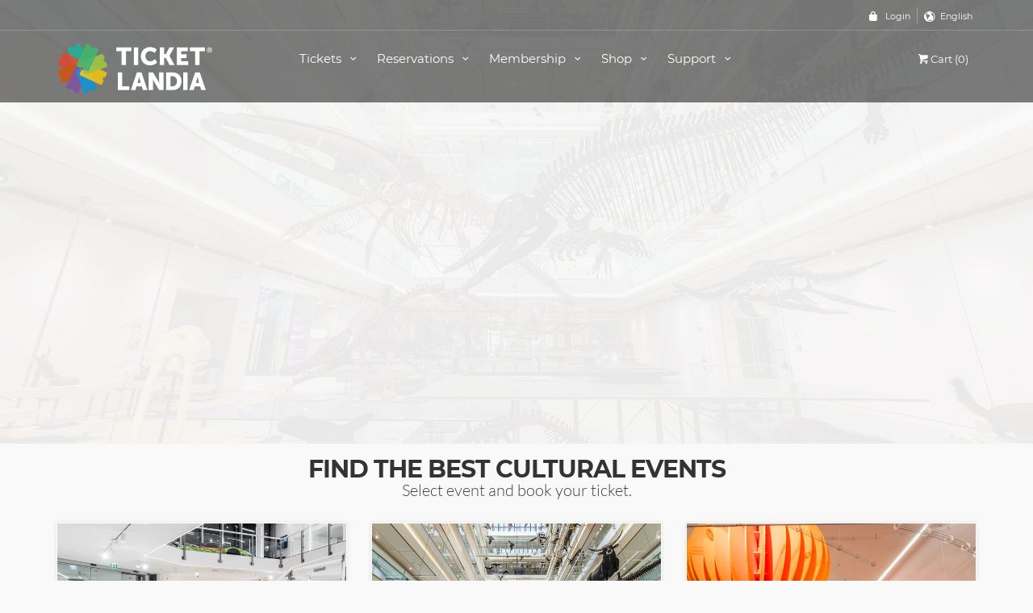

--- FILE ---
content_type: text/html;charset=UTF-8
request_url: https://www.ticketlandia.com/en
body_size: 9016
content:





<!DOCTYPE html>
<!--[if IE 8]><html class="ie ie8"> <![endif]-->
<!--[if IE 9]><html class="ie ie9"> <![endif]-->
<html lang="{{selectedLang}}" ng-controller="AppController" >


<head>
    <meta charset="utf-8">
    <meta http-equiv="X-UA-Compatible" content="IE=edge">
    <meta name="viewport" content="width=device-width, initial-scale=1">
    <meta name="author" content="Trient Consulting Group">
    





    <title>Ticketlandia - Tickets & Museums: Science, Art and History</title>
    <meta name="description" content="Ticketlandia is a ticketing sistem for italian museums, parks and exhibitions.">
    <meta name="keywords" content="biglietti mostra, biglietti museo, biglietti parco, biglietteria musei, software per musei, software prenotazione online musei,  biglietteria parchi, software parchi, software mostre, biglietteria mostre, biglietteria SIAE">
    <meta property="og:site_name" content="Ticketlandia - Tickets & Museums: Science, Art and History" />
    <meta property="og:type" content="website" />
    <meta property="og:url" content="https://www.ticketlandia.com" />
    <meta property="og:title" content="Ticketlandia - Tickets & Museums: Science, Art and History" />
    <meta property="og:description" content="Ticketlandia is a ticketing sistem for italian museums, parks and exhibitions." />
    <meta property="og:image" content="https://www.ticketlandia.com/template/img/logo_sticky_2x.png" />
    <meta name="twitter:card" content="summary" />
    <meta name="twitter:url" content="https://www.ticketlandia.com" />
    <meta name="twitter:title" content="Ticketlandia - Tickets & Museums: Science, Art and History" />
    <meta name="twitter:description" content="Ticketlandia is a ticketing sistem for italian museums, parks and exhibitions." />
    <meta property="twitter:image" content="https://www.ticketlandia.com/template/img/logo_sticky_2x.png" />
    
        <link rel="alternate" hreflang="x-default" href="https://www.ticketlandia.com">
    
    
        <link rel="alternate" hreflang="it" href="https://www.ticketlandia.com?lang=it">
    
        <link rel="alternate" hreflang="en" href="https://www.ticketlandia.com?lang=en">
    




    <!-- Favicons-->
    <link rel="icon" type="image/svg+xml" href="/favicon.svg">
    <link rel="alternate icon" href="/favicon.ico" type="image/x-icon">
    <link rel="apple-touch-icon" type="image/x-icon" href="/apple-touch-icon-57x57-precomposed.png">
    <link rel="apple-touch-icon" type="image/x-icon" sizes="72x72" href="/apple-touch-icon-72x72-precomposed.png">
    <link rel="apple-touch-icon" type="image/x-icon" sizes="114x114" href="/apple-touch-icon-114x114-precomposed.png">
    <link rel="apple-touch-icon" type="image/x-icon" sizes="144x144" href="/apple-touch-icon-144x144-precomposed.png">
    <link rel="apple-touch-icon" sizes="180x180" href="/apple-touch-icon.png">
    <link rel="icon" type="image/png" sizes="32x32" href="/favicon-32x32.png">
    <link rel="icon" type="image/png" sizes="16x16" href="/favicon-16x16.png">
    <link rel="manifest" href="/manifest.json">
    <link rel="mask-icon" href="/safari-pinned-tab.svg" color="#5bbad5">
    <meta name="theme-color" content="#ffffff">

    <!-- Google web fonts https://fonts.googleapis.com/css?family=Gochi+Hand|Lato:300,400|Montserrat:400,400i,700,700i -->
    <link href="/static/plugins/font-awesome/css/font-awesome.min.css" rel="stylesheet" type="text/css" />
    <link href="/static/css/fonts-ext.css" rel="stylesheet">
    <!-- BASE CSS -->
    <link href="/template/css/base.css" rel="stylesheet">
    <link href="/static/plugins/bootstrap-datepicker/bootstrap-datepicker.min.css" rel="stylesheet">
    
    <link href="/template/css/skins/square/blue.css" rel="stylesheet">
    <link href="/template/css/shop.css" rel="stylesheet">
    <link href="/static/plugins/datatables/datatables.min.css" rel="stylesheet" type="text/css" />

    <!-- TCG CSS -->
    <link href="/static/css/base.css" rel="stylesheet">
    <link href="/static/plugins/leaflet/leaflet.css" rel="stylesheet" type="text/css" />

    <!-- REVOLUTION SLIDER CSS -->
    <link href="/template/rs-plugin/css/settings.css" rel="stylesheet">
    <link href="/template/css/extralayers.css" rel="stylesheet">
    <link href="/tlcons/plugins/bootstrap-wysihtml5/wysiwyg-color.css" rel="stylesheet" type="text/css" />
    <link href="/template/css/tcg.cookiebar.css" rel="stylesheet" type="text/css" />
    <link href="/static/plugins/intl-tel-input/css/intlTelInput.css" rel="stylesheet">
    <link href="/static/css/printer.css" rel="stylesheet" media="print">
    

    <script language="javascript">
        var JS_LOCALE = 'it';
        var baseUrl = '';
        var appBuildVersion = '3208';
        var museumDomain = '';
        var hasMuseumDomain = !!museumDomain;
    </script>


    <link id="ng_load_plugins_before" />
    
        
            <base href="/">
        
        
    
</head>

<body>






<div id="overlay-total">
    
</div><!-- Mask on input focus -->
<!--[if lte IE 8]>
    <p class="chromeframe">You are using an <strong>outdated</strong> browser. Please <a href="http://browsehappy.com/">upgrade your browser</a>.</p>
<![endif]-->

    <div id="preloader">
        <div class="sk-spinner sk-spinner-wave">
            <div class="sk-rect1"></div>
            <div class="sk-rect2"></div>
            <div class="sk-rect3"></div>
            <div class="sk-rect4"></div>
            <div class="sk-rect5"></div>
        </div>
    </div>
    <!-- End Preload -->

    <div class="layer"></div>
    <!-- Mobile menu overlay mask -->

    <!-- Header================================================== -->
<header>
    <iframe id="paymentIframe" style="position:fixed; top:0; left:0; width:100%; height:100%; border:none; margin:0; padding:0; overflow:hidden; z-index:9999999;background: white;" hidden></iframe>

    <div id="top_line">
        <div class="container">
            <div class="row">
                <div class="col-md-6 col-sm-6 col-xs-6"><span ng-if="buildPhoneNumber()"><a href="tel://{{buildPhoneNumber()}}" id="top-phone" ng-attr-title="{{buildPhoneNumberLinkTitle()}}"><i class="icon-phone"></i><strong>{{buildPhoneNumber()}}</strong></a></span></div>

                <div class="col-md-6 col-sm-6 col-xs-6">
                    <ul id="top_links">
                        <li ng-show="!$root.$loggedUser">
                            <div class="dropdown dropdown-access" uib-dropdown is-open="uiToggleStatus.loginForm">
                                <a href="#" class="dropdown-toggle" ng-attr-title="{{'index.login.link.title' | translate}}" uib-dropdown-toggle id="access_link">{{'public.login.label' | translate}}</a>
                                <div class="dropdown-menu" uib-dropdown-menu id="loginForm">
                                    <div class="form-group">
                                        <label class="control-label" for="inputUsernameEmail">Email:</label>
                                        <input type="text" class="form-control" id="inputUsernameEmail" name="inputUsernameEmail" placeholder="Email" ng-model="loginForm.user">
                                    </div>
                                    <div class="form-group">
                                        <label class="control-label" for="inputPassword">{{'user.profile.pwd' |translate}}:</label>
                                        <input type="password" class="form-control" id="inputPassword" name="inputPassword" placeholder="Password" ng-model="loginForm.pass">
                                    </div>
                                    <div class="row" style="margin-top: 20px" ng-show="!GlobalService.humanChecked()">
                                        <div class="col-md-6">
                                            <div class="form-group" ng-class="{'has-error' : loginForm.captchaError}">
                                                <label class="control-label" for="captchaCode"><translate>not.robot</translate> (<span class="error">*</span>)</label>
                                                <div class="captcha-box">
                                                    <botdetect-captcha styleName="loginCaptcha" remoteScriptEnabled="false"></botdetect-captcha>
                                                    <div class="validationDiv" style="margin-top: 5px; width: 230px" >
                                                        <label class="error position-relative" ng-show="loginForm.captchaError" translate>captcha.incorrect.label</label>
                                                        <input id="captchaCode" type="text" class="form-control" ng-model="loginForm.captchaCode" maxlength="4" name="captchaCode"/>
                                                    </div>
                                                </div>
                                            </div>
                                        </div>
                                    </div>
                                    <div class="row">
                                        <div class="col-md-12">
                                            <div class="error" ng-if="loginForm.error" style="margin-bottom: 7px">{{'login.invalid' | translate}}</div>
                                            <div class="error" ng-if="loginForm.errorIp" style="margin-bottom: 7px">{{'login.incorrect.ip' | translate}}</div>
                                        </div>
                                    </div>
                                    <a id="forgot_pw" href="#" ng-click="showForgotModal()" ng-if="showUserRegistration" ng-attr-title="{{'index.forgot.password.link.title' | translate}}" >{{'online.pwd.forgot' | translate}}</a>
                                    <input type="button" name="Sign_in" value="{{'user.list.login' | translate}}" class="button_drop" ng-click="quickLogin()">
                                    <input type="button" name="Sing_on" value="{{'user.create.account.title' | translate}}" class="button_drop outline" ng-click="showRegistration()" ng-if="showUserRegistration">
                                </div>
                            </div><!-- End Dropdown access -->
                        </li>
                        <li ng-if="$root.$loggedUser">
                            <div class="dropdown dropdown-access on-white">
                                <a href="#" class="dropdown-toggle" data-toggle="dropdown" id="profile_link" ng-attr-title="{{'index.user.profile.link.title' | translate}}">{{'user.web' | translate}}</a>
                                <div class="dropdown-menu">
                                    <div class="web-user-profile"><h3>{{'user.web.account.welcome' | translate}}, {{$root.$loggedUser.fullName}}!</h3></div>
                                    <input type="button" value="{{'login.logout' | translate}}" class="button_drop" ng-click="quickLogout()">
                                </div>
                            </div><!-- End Dropdown access -->
                        </li>
                        <li>
                            <div class="dropdown dropdown-mini" uib-dropdown id="lang_dropdown" is-open="langDropdownOpenStatus">
                                <a href class="dropdown-toggle" uib-dropdown-toggle ng-attr-title="{{'index.language.dropdown.link.title' | translate}}" id="lang_link">{{(languageList | filter : {code:selectedLang})[0].label}}</a>
                                <div class="dropdown-menu" uib-dropdown-menu>
                                    <ul id="lang_menu">
                                        <li ng-repeat="item in languageList track by item.code"><a href="#" ng-attr-title="{{'index.language.select.link.title' | translate}}" ng-click="changeLanguageByCode(item.code)">{{item.label}}</a></li>
                                    </ul>
                                </div>
                            </div>
                            <!-- End Dropdown access -->
                        </li>
                    </ul>
                </div>
            </div><!-- End row -->
        </div><!-- End container-->
    </div><!-- End top line-->

        <div class="container">
            <div class="row">
                <div class="col-md-3 col-sm-3 col-xs-3">
                    <div id="logo">
                        <a href="#" tabindex="-1" ng-click="logoClick()" ng-attr-title="{{buildLogoTitle()}}"><img ng-src="{{buildLogoImagePath('')}}" height="64" ng-attr-alt="{{buildLogoTitle()}}" class="logo_normal"></a>
                        <a href="#" tabindex="-1" ng-click="logoClick()" ng-attr-title="{{buildLogoTitle()}}"><img ng-src="{{buildLogoImagePath('_sticky')}}" height="64" ng-attr-alt="{{buildLogoTitle()}}" class="logo_sticky"></a>
                        <img tabindex="-1" ng-src="{{buildLogoTestImagePath()}}" ng-if="testEnvironment" height="64" ng-attr-alt="{{buildLogoTitle()}}" class="logo-test-overlay">
                    </div>
                </div>
                <nav class="col-md-9 col-sm-9 col-xs-9">
                    <a class="cmn-toggle-switch cmn-toggle-switch__htx open_close" ng-attr-title="{{'index.mobile.menu.link.title' | translate}}" href="javascript:void(0);"><span>Menu mobile</span></a>
                    <div class="main-menu">
                        <div id="header_menu">
                            <img src="/template/img/logo_sticky.png" height="34" alt="Ticketlandia" data-retina="true">
                        </div>
                        <a href="#" class="open_close" ng-attr-title="{{'index.close.menu.link.title' | translate}}" id="close_in"><i class="icon_set_1_icon-77"></i></a>
                        <ul ng-show="!selectedMuseum">
                            <li class="submenu big-menu-item">
                                <a href="javascript:void(0);" ng-attr-title="{{'index.submenu.tickets.link.title' | translate}}" class="show-submenu">{{'menu.tickets' | translate}} <i class="icon-down-open-mini"></i></a>
                                <ul>
                                    <div class="row">
                                        <div ng-repeat="museum in museumList" ng-show="museum.sellTicket" class="col-lg-4 col-md-6 col-sm-12">
                                            <li><a href="#" ng-attr-title="{{'index.menu.tickets.museum.link.title' | translate}}" ng-click="showMuseumTicket(museum)" >{{museum.name}}</a></li>
                                        </div>
                                    </div>
                                </ul>
                            </li>
                            <li class="submenu big-menu-item second">
                                <a href="javascript:void(0);" ng-attr-title="{{'index.submenu.bookings.link.title' | translate}}" class="show-submenu">{{'menu.visit' | translate}} <i class="icon-down-open-mini"></i></a>
                                <ul>
                                    <div class="row">
                                        <div ng-repeat="museum in museumList" ng-show="museum.showPrenotations" class="col-lg-4 col-md-6 col-sm-12">
                                            <li><a href="#" ng-attr-title="{{'index.menu.tickets.museum.link.title' | translate}}" ng-click="showMuseumPrenotation(museum)" >{{museum.name}}</a></li>
                                        </div>
                                    </div>
                                </ul>
                            </li>

                            <li class="submenu">
                                <a href="javascript:void(0);" ng-attr-title="{{'index.submenu.memberships.link.title' | translate}}" class="show-submenu">{{'menu.cards' | translate}} <i class="icon-down-open-mini"></i></a>
                                <ul>
                                    <li ng-repeat="museum in museumList" ng-attr-title="{{'index.menu.memberships.museum.link.title' | translate}}" ng-show="museum.sellMembership"><a href="#" ng-click="showMuseumMembership(museum)">{{museum.name}}</a></li>
                                </ul>
                            </li>
                            <li class="submenu" ng-show="(museumList | filter : {'sellShop' : 'true'}).length">
                                <a href="javascript:void(0);" ng-attr-title="{{'index.submenu.bookshop.link.title' | translate}}" class="show-submenu">{{'menu.shop' | translate}} <i class="icon-down-open-mini"></i></a>
                                <ul>
                                    <li ng-repeat="museum in museumList" ng-attr-title="{{'index.menu.bookshop.museum.link.title' | translate}}" ng-show="museum.sellShop"><a href="#" ng-click="showMuseumShop(museum)">{{museum.name}}</a></li>
                                </ul>
                            </li>
                            <li class="submenu">
                                <a href="javascript:void(0);" ng-attr-title="{{'index.submenu.support.link.title' | translate}}" class="show-submenu">{{'menu.faq' | translate}} <i class="icon-down-open-mini"></i></a>
                                <ul>
                                    <li><a ui-sref="support.restoreTicket" ng-attr-title="{{'index.submenu.support.restoreTicket.menu' | translate}}" translate>support.restoreTicket.menu</a></li>
                                    <li><a ui-sref="support.faq" ng-attr-title="{{'index.submenu.support.faq.menu' | translate}}" translate>link.faq</a></li>
                                    <li><a ui-sref="support.contact" ng-attr-title="{{'index.submenu.support.feedback.menu' | translate}}" translate>feedback.title</a></li>
                                    <li><a ui-sref="support.voucher" ng-attr-title="{{'index.submenu.support.voucher.menu' | translate}}" translate>support.voucher.menu</a></li>
                                </ul>
                            </li>
                            <li class="submenu" ng-show="$root.$loggedUser">
                                <a href="javascript:void(0);" ng-attr-title="{{'index.menu.user.profile.link.title' | translate}}" class="show-submenu">{{'user.web.account' | translate}} <i class="icon-down-open-mini"></i></a>
                                <ul>
                                    <li><a ui-sref="profile.orders" ng-attr-title="{{'index.submenu.user.profile.orders.link.title' | translate}}" translate>user.web.menu.orders</a></li>
                                    <li><a ui-sref="profile.details" ng-attr-title="{{'index.submenu.user.profile.details.link.title' | translate}}" translate>user.web.profile</a></li>
                                    <li ng-show="$root.$loggedUser.agency"><a ui-sref="profile.agency" ng-attr-title="{{'index.submenu.user.profile.agency.link.title' | translate}}" translate>agency.web.profile</a></li>
                                    <li><a href="#" ng-click="quickLogout()" ng-attr-title="{{'index.submenu.user.profile.logout.link.title' | translate}}" translate>user.web.profile.logout</a></li>
                                </ul>
                            </li>

                            
                        </ul>
                        <ul ng-show="selectedMuseum">
                            
                            <li ng-show="selectedMuseum.sellTicket">
                                <a ui-sref="eventList({code: translationUtil.translate(selectedMuseum.codeMsg)})" ng-attr-title="{{'index.menu.tickets.museum.link.title' | translate}}">{{'menu.tickets' | translate}}</a>
                            </li>
                            <li ng-if="selectedMuseum.showPrenotations && !selectedMuseum.sellEducation">
                                <a ui-sref="visitTop({code: translationUtil.translate(selectedMuseum.codeMsg)})" ng-attr-title="{{'index.menu.bookings.museum.link.title' | translate}}">{{'menu.visit' | translate}}</a>
                            </li>
                            <li ng-if="selectedMuseum.showPrenotations && selectedMuseum.sellEducation">
                                <a ui-sref="visitSection({code: translationUtil.translate(selectedMuseum.codeMsg)})" ng-attr-title="{{'index.menu.bookings.museum.link.title' | translate}}">{{'menu.visit' | translate}}</a>
                            </li>

                            <li ng-show="selectedMuseum.sellMembership">
                                <a ui-sref="membershipList({code: translationUtil.translate(selectedMuseum.codeMsg)})" ng-attr-title="{{'index.menu.memberships.museum.link.title' | translate}}">{{'menu.cards' | translate}}</a>
                            </li>
                            <li ng-if="selectedMuseum.sellShop">
                                <a ui-sref="shop({code: translationUtil.translate(selectedMuseum.codeMsg)})" ng-attr-title="{{'index.menu.bookshop.museum.link.title' | translate}}">{{'menu.shop' | translate}}</a>
                            </li>
                            <li class="submenu">
                                <a href="javascript:void(0);" ng-attr-title="{{'index.submenu.support.link.title' | translate}}" class="show-submenu">{{'menu.faq' | translate}} <i class="icon-down-open-mini"></i></a>
                                <ul>
                                    <li><a ui-sref="support.restoreTicket" ng-attr-title="{{'index.submenu.support.restoreTicket.menu' | translate}}" translate>support.restoreTicket.menu</a></li>
                                    <li><a ui-sref="support.faq" ng-attr-title="{{'index.submenu.support.faq.menu' | translate}}" translate>link.faq</a></li>
                                    <li><a ui-sref="support.contact" ng-attr-title="{{'index.submenu.support.feedback.menu' | translate}}" translate>feedback.title</a></li>
                                    <li><a ui-sref="support.voucher" ng-attr-title="{{'index.submenu.support.voucher.menu' | translate}}" translate>support.voucher.menu</a></li>
                                </ul>
                            </li>
                            <li class="submenu" ng-show="$root.$loggedUser">
                                <a href="javascript:void(0);" ng-attr-title="{{'index.menu.user.profile.link.title' | translate}}" class="show-submenu">{{'user.web.account' | translate}} <i class="icon-down-open-mini"></i></a>
                                <ul>
                                    <li><a ui-sref="profile.orders" ng-attr-title="{{'index.submenu.user.profile.orders.link.title' | translate}}" translate>user.web.menu.orders</a></li>
                                    <li><a ui-sref="profile.details" ng-attr-title="{{'index.submenu.user.profile.details.link.title' | translate}}" translate>user.web.profile</a></li>
                                    <li ng-show="$root.$loggedUser.agency"><a ui-sref="profile.agency" ng-attr-title="{{'index.submenu.user.profile.agency.link.title' | translate}}" translate>agency.web.profile</a></li>
                                    <li><a href="#" ng-click="quickLogout()" ng-attr-title="{{'index.submenu.user.profile.logout.link.title' | translate}}" translate>user.web.profile.logout</a></li>
                                </ul>
                            </li>
                            <li ng-if="!hasMuseumDomain">
                                <a href="#" ng-attr-title="{{'index.home.ticketlandia.page.link.title' | translate}}" ng-click="cancelMuseumSelectionAndGoToDefault()">{{'position.label.home' | translate}}</a>
                            </li>
                        </ul>
                    </div><!-- End main-menu -->
                    <ul id="top_tools">
                        <li class="mobile-cart-block">
                            <div class="mobile-cart-link">
                                <a href="#" ng-click="goToCart()" ng-attr-title="{{'index.home.cart.link.title' | translate}}" ><i class=" icon-basket-1"></i>{{'ticket.form.cart' | translate}} ({{CartService.countItems()}}) <span ng-if="config.showCartExpiration" class="cart-expiration"><i class="icon-clock"></i>{{config.mins}}:{{config.seconds}}</span> </a>
                            </div>
                        </li>
                        <li>
                            <div class="dropdown dropdown-cart">
                                <a href="#" ng-click="goToCart()" ng-attr-title="{{'index.home.cart.link.title' | translate}}" class="dropdown-toggle" data-toggle="dropdown"><i class=" icon-basket-1"></i>{{'ticket.form.cart' | translate}} ({{CartService.countItems()}}) <span ng-if="config.showCartExpiration"  class="cart-expiration"><i class="icon-clock"></i>{{config.mins}}:{{config.seconds}}</span> </a>
                                <ul class="dropdown-menu" id="cart_items">
                                    <li ng-repeat="item in $root.global.cart.ticketList">

                                        <div class="image" ng-if="!item.suggestedService"><img ng-src="/common/eventImg.do?type=small&eventId={{item.eventId}}&v={{item.imgId}}" alt="Event"></div>
                                        <strong>
                                            <a href="#" ui-sref="event({eventCode: item.eventCode})" ng-attr-title="{{'index.event.cart.link.title' | translate}}">{{translationUtil.translate(item.nameEvent)}}</a>
                                            <div ng-if="!item.openTicket && !item.gift">
                                                {{item.date}}
                                            </div>
                                            <div>
                                                {{translationUtil.translate(item.nameTariff)}} {{item.number}}x {{(item.price+item.preSalePrice) | currency}}
                                            </div>
                                            <div ng-if="item.peopleGroupId > 0">
                                                {{translationUtil.translate(item.namePeopleGroup)}}
                                            </div>
                                            <div ng-repeat="service in item.serviceTicketList track by $index" ng-if="!service.predefinedService">
                                                {{service.date}} {{translationUtil.translate(service.nameEvent)}} {{translationUtil.translate(service.nameTariff)}} {{service.number}}x {{(service.price+service.preSalePrice) | currency}}
                                            </div>
                                        </strong>
                                        <a href="#" ng-attr-title="{{'index.cart.ticket.delete.link.title' | translate}}" ng-click="CartService.removeTicket(item.id)" class="action"><i class="icon-trash"></i></a>
                                    </li>
                                    <li ng-repeat="item in $root.global.cart.membershipList">
                                        <div class="image"><img ng-src="/common/cardImg.do?type=small&cardId={{item.card.id}}&v={{item.card.imgSId}}" alt="image"></div>
                                        <strong>
                                            <a href="#" ng-attr-title="{{'index.cart.membership.link.title' | translate}}" ui-sref="membership({membershipCode: item.card.code, code: translationUtil.translate(item.card.museum.codeMsg)})">{{translationUtil.translate(item.card.name)}}</a>
                                            <div ng-if="!item.oldNumber">
                                                1x {{(item.card.price) | currency}}
                                            </div>
                                            <div ng-if="item.oldNumber">
                                                1x {{(item.card.renewPrice) | currency}} ({{item.oldNumber}})
                                            </div>
                                            <div>{{item.name}} {{item.surname}}</div>
                                        </strong>
                                        <a href="#" ng-attr-title="{{'index.cart.membership.delete.link.title' | translate}}" ng-click="CartService.removeMembership(item.id)" class="action"><i class="icon-trash"></i></a>
                                    </li>
                                    <li ng-repeat="item in $root.global.cart.visitPaymentList">
                                        <div class="image"><img ng-src="/static/img/visit/small.png" alt="Event"></div>
                                        <strong>
                                            <a href="#" ng-attr-title="{{'index.cart.booking.link.title' | translate}}" ui-sref="visitView({museumCode: translationUtil.translate(MuseumLookupService.findMuseumById(item.museumId).codeMsg), bookingCode: item.visitSearch})">{{item.visitSearch}}-{{item.code}}</a>
                                            <div>
                                                {{(item.amount) | currency}}
                                            </div>
                                        </strong>
                                        <a href="#" ng-attr-title="{{'index.cart.booking.delete.link.title' | translate}}" ng-click="CartService.removeVisitPayment(item.id)" class="action"><i class="icon-trash"></i></a>
                                    </li>
                                    <li ng-repeat="item in $root.global.cart.shopItemList">
                                        <div class="image"><img ng-src="/common/shopItemImg.do?type=small&shopItemId={{item.item.id}}&v={{item.item.imgSId}}" alt="Shop article"></div>
                                        <strong>
                                            <a href="#" ng-attr-title="{{'index.cart.bookshop.link.title' | translate}}" ui-sref="shopItem({shopItemId: item.item.id})">{{translationUtil.translate(item.item.name)}}</a>
                                            <div>
                                                {{item.quantity}}x {{(item.price) | currency}}
                                            </div>
                                        </strong>
                                        <a href="#" ng-attr-title="{{'index.cart.bookshop.delete.link.title' | translate}}" ng-click="CartService.removeShopItem(item.id)" class="action"><i class="icon-trash"></i></a>
                                    </li>
                                    <li ng-if="$root.global.cart.shipping">
                                        <div class="image"><i class="icon-mail" style="font-size: 25pt"></i></div>
                                        <strong>
                                            <span ng-if="$root.global.cart.shipping.type == 3" translate>cart.shipping.abroad</span>
                                            <span ng-if="$root.global.cart.shipping.type == 2" translate>cart.shipping.ship</span>
                                            <span ng-if="$root.global.cart.shipping.type == 1" translate>cart.shipping.pickup</span>
                                            <span ng-if="$root.global.cart.shipping.type < 1" translate>cart.shipping</span>
                                            <span ng-if="$root.global.cart.shipping.priority" translate>cart.shipping.priority.short</span>
                                            <div>
                                                {{($root.global.cart.shipping.total) | currency}}
                                            </div>
                                        </strong>
                                    </li>
                                    <li>
                                        <div>{{'ticket.form.total' | translate}}: <span>{{CartService.calcTotal() | currency}}</span></div>
                                        <a ui-sref="cart.step1" ng-attr-title="{{'index.cart.link.title' | translate}}" class="button_drop" ng-show="CartService.countItems() > 0" style="width: 100%" translate>cart.show</a>
                                    </li>
                                </ul>
                            </div><!-- End dropdown-cart-->
                        </li>
                    </ul>
                </nav>
            </div>
        </div><!-- container -->
</header><!-- End Header -->


    <!-- Slider -->
    <div id="bannerId" ui-view="banner" autoscroll="false">

    </div>
    <main>
    <!-- End Slider -->
        <div id="position" ng-show="position.show">
            <div class="container">
                <ul>
                    <li ng-if="!hasMuseumDomain"><a id="home-ticketlandia" ng-attr-title="{{'index.logo.title.ticketlandia' | translate}}" href="#" ng-click="cancelMuseumSelectionAndGoToDefault()"><span class="icon-ticketlandia">&#xe801;&nbsp;</span><translate>position.label.home</translate></a></li>
                    <li ng-if="selectedMuseum && selectedMuseum.sellTicket">
                        <a ui-sref="eventList({code: translationUtil.translate(selectedMuseum.codeMsg)})" ng-attr-title="{{'index.menu.tickets.museum.link.title' | translate}}" >{{selectedMuseum.name}}</a>
                    </li>
                    <li ng-if="selectedMuseum && !selectedMuseum.sellTicket && selectedMuseum.sellEducation">
                        <a ui-sref="visitSection({code: translationUtil.translate(selectedMuseum.codeMsg)})" ng-attr-title="{{'index.menu.bookings.museum.link.title' | translate}}">{{selectedMuseum.name}}</a>
                    </li>
                    <li ng-show="selectedEvent && selectedEvent.topEvent && selectedEvent.topEvent.id">
                        <a ui-sref="eventSubList({code: translationUtil.translate(selectedMuseum.codeMsg), topEventId: selectedEvent.topEvent.id})" ng-attr-title="{{'index.menu.tickets.museum.link.title' | translate}}">{{translationUtil.translate(selectedEvent.topEvent.name)}}</a>
                    </li>
                    <li ng-show="selectedEvent && !selectedEvent.topElement">
                        <a ui-sref="event({eventCode: translationUtil.translate(selectedEvent.codeMsg)})" ng-attr-title="{{'index.event.cart.link.title' | translate}}">{{translationUtil.translate(selectedEvent.name)}}</a>
                    </li>
                    <li ng-show="selectedEvent && selectedEvent.topElement">
                        <a ui-sref="eventSubList({code: translationUtil.translate(selectedMuseum.codeMsg), topEventId: selectedEvent.id})" ng-attr-title="{{'index.event.cart.link.title' | translate}}">{{translationUtil.translate(selectedEvent.name)}}</a>
                    </li>
                    <li ng-show="selectedMembership && selectedMembership.topCard && selectedMembership.topCard.id">
                        <a ui-sref="membershipSubList({code: translationUtil.translate(selectedMuseum.codeMsg), topId: selectedMembership.topCard.id})"
                           ng-attr-title="{{'index.cart.membership.link.title' | translate}}">{{translationUtil.translate(selectedMembership.topCard.name)}}</a>
                    </li>
                    <li ng-show="selectedMembership && !selectedMembership.topElement">
                        <a ui-sref="membership({membershipCode: selectedMembership.code, code: translationUtil.translate(selectedMembership.museum.codeMsg)})"
                           ng-attr-title="{{'index.cart.membership.link.title' | translate}}">{{translationUtil.translate(selectedMembership.name)}}</a>
                    </li>
                    <li ng-show="selectedMembership && selectedMembership.topElement">
                        <a ui-sref="membershipSubList({code: translationUtil.translate(selectedMuseum.codeMsg), topId: selectedMembership.id})"
                           ng-attr-title="{{'index.cart.membership.link.title' | translate}}">{{translationUtil.translate(selectedMembership.name)}}</a>
                    </li>




                    <li>{{position.label | translate}}</li>
                </ul>
            </div>
        </div>
        <!-- End Position -->

<!-- End Map -->

    <div class="container padding_15" ui-view="main" autoscroll="false">
    

    </div><!-- End container -->
        <div id="overlay"></div><!-- Mask on input focus -->
    </main><!-- End main -->
    
    <footer class="revealed main-footer">
        <div class="container" ng-if="!hasMuseumDomain">
            <div class="row">
                <div class="col-md-4">
                    <h3 translate>footer.help</h3>
                    <a href="tel://{{buildPhoneNumber()}}" id="phone" ng-if="buildPhoneNumber()" ng-attr-title="{{buildPhoneNumberLinkTitle()}}">{{buildPhoneNumber()}}</a>
                    <a ui-sref="support.contact" id="email_footer" ng-attr-title="{{'index.submenu.support.feedback.menu' | translate}}" translate>main.museum.language.feedback</a>
                </div>
                <div class="col-md-4">
                    <h3 translate>footer.about</h3>
                    <ul>
                        <li><a ui-sref="support.about" ng-attr-title="{{'index.support.about.link.title' | translate}}" translate>link.about</a></li>
                        <li><a ui-sref="support.faq" ng-attr-title="{{'index.submenu.support.faq.menu' | translate}}" translate>link.faq</a></li>
                        <li><a ui-sref="support.terms" ng-attr-title="{{'index.support.terms.link.title' | translate}}" translate>payment.form.link.terms.conditions</a></li>
                    </ul>
                </div>
                <div class="col-md-4">
                    <h3 translate>footer.setting</h3>
                    <div class="styled-select">
                        <select class="form-control" name="lang" id="lang" ng-model="selectedLang" ng-change="changeLanguage()"
                                ng-options="item.code as item.label for item in languageList">
                        </select>
                    </div>
                </div>
            </div><!-- End row -->
            <div class="row">
                <div class="col-md-12">
                    <div id="social_footer">
                        
                        <div>
                            <center><img id="payments-logo" src="/static/img/payments.png" width="550" alt="Payments"></center>
                        </div>
                        <p>&copy; <translate>ticketlandia.copyright</translate></p>
                    </div>
                </div>
            </div><!-- End row -->
        </div><!-- End container -->

        <div class="container footer-1" ng-if="hasMuseumDomain">
            <div class="row">
                <div>
                    <div class="logo-wrapper">
                        <a href="#" tabindex="-1" ng-click="logoClick()" ng-attr-title="{{buildLogoTitle()}}"><img ng-src="{{buildLogoImagePath('')}}" height="64" ng-attr-alt="{{buildLogoTitle()}}" class="logo_normal"></a>
                    </div>
                </div>
                <div class="infos">

                    <div class="clearfix text-formatted field field--name-field-display-schedule field--type-text-long field--label-hidden field__item">
                        <p translate>pgrassi.footer.central.msg</p>
                    </div>
                    <p><a href="https://www.pinaultcollection.com/palazzograssi/en/practical-info" target="_blank" translate>pgrassi.footer.practical.information</a></p>
                </div>
                <ul class="menu-footer-right">
                    <li>
                        <a ui-sref="support.privacy({ccId: 4})" ng-attr-title="{{'support.privacy.title' | translate}}"
                           translate>support.privacy.title</a>
                    </li>
                    <li>
                        <a ui-sref="support.terms" target="_blank" translate>support.terms.title</a>
                    </li>
                </ul>

            </div>
            <div class="row">
                <div class="address">

                    <div class="clearfix text-formatted field field--name-field-address field--type-text-long field--label-above">
                        <div class="field__label">Indirizzo</div>
                        <div class="field__item"><p><strong>Palazzo Grassi </strong><br/>
                            Campo San Samuele 3231, Venezia<br/>
                            Vaporetto: San Samuele, Sant'Angelo</p>

                            <p></p>

                            <p><strong>Punta della Dogana</strong><br/>
                                Dorsoduro 2, Venezia<br/>
                                Vaporetto: Salute</p>

                            <p></p>

                            <p><strong>Teatrino di Palazzo Grassi</strong><br/>
                                San Marco 3260, Venezia<br/>
                                Vaporetto: San Samuele, Sant'Angelo</p></div>
                    </div>

                </div>
            </div>
            <div class="row">
                
                <div class="col-md-12" style="text-align: right">
                    <a href="https://www.ticketlandia.com">Powered by Ticketlandia&reg;</a>
                </div>
            </div>
        </div>
    </footer><!-- End footer -->

<div id="toTop"></div><!-- Back to top button -->

<div id="cookie-bar" class="fixed bottom" ng-if="showBanner()">
    <p>{{'cookies.banner.msg' | translate}}
        <a href="#" class="cb-enable" ng-attr-title="{{'index.cookie.usage.accept.link.title' | translate}}" ng-click="acceptBanner(true)">{{'cookies.banner.button.accept' | translate}}</a>
        <a href="#" class="cb-policy" ng-attr-title="{{'index.cookie.usage.reject.link.title' | translate}}" ng-click="acceptBanner(true)">{{'cookies.banner.button.reject' | translate}}</a>
    </p>
</div>

    <!-- Common scripts -->
    <script src="/template/js/jquery.min.js"></script>
    
    <script src="/static/plugins/bootstrap-datepicker/bootstrap-datepicker.js?v=1"></script>
    <script src="/static/plugins/bootstrap-datepicker/bootstrap-datepicker.it.min.js" charset="UTF-8"></script>
    <script src="/static/plugins/bootstrap-datepicker/bootstrap-datepicker.fr.min.js" charset="UTF-8"></script>
    <script src="/template/js/bootstrap-timepicker.js"></script>
    <script src="/template/js/icheck.js"></script>

    <script src="/template/js/common_scripts_min.js"></script>
    <script src="/template/js/functions.js"></script>

    
    <script src="/template/js/map.js"></script>
    
    <script src="/template/js/parallax.min.js"></script>
    <script src="/template/js/pop_up.js"></script>

    <!-- SLIDER REVOLUTION 4.x SCRIPTS  -->
    <script src="/template/rs-plugin/js/jquery.themepunch.tools.min.js"></script>
    <script src="/template/rs-plugin/js/jquery.themepunch.revolution.min.js"></script>

    

    <script src="/static/plugins/datatables/datatables.all.min.js" type="text/javascript"></script>
    <script src="/static/plugins/datatables/plugins/bootstrap/datatables.bootstrap.js" type="text/javascript"></script>
    <script src="/static/js/angular.min.js" type="text/javascript"></script>
    <script src="/static/js/angular-animate.min.js" type="text/javascript"></script>
    <script src="/static/js/angular-sanitize.min.js" type="text/javascript"></script>
    <script src="/static/js/angular-touch.min.js" type="text/javascript"></script>
    <script src="/static/js/angular-datatables.js" type="text/javascript"></script>
    <script src="/static/js/angular-datatables.bootstrap.js" type="text/javascript"></script>
    <script src="/static/js/angular-datatables.buttons.js" type="text/javascript"></script>
    <script src="/static/js/angular-ui-router.min.js" type="text/javascript"></script>
    <script src="/static/js/angular-cookies.min.js" type="text/javascript"></script>
    <script src="/static/js/ocLazyLoad.min.js" type="text/javascript"></script>
    <script src="/static/js/ui-bootstrap-tpls.min.js" type="text/javascript"></script>
    <script src="/static/js/angular-translate.min.js" type="text/javascript"></script>
    <script src="/static/js/angular-translate-loader-url.min.js" type="text/javascript"></script>
    <script src="/static/js/angular-messages.min.js" type="text/javascript"></script>
    <script src="/static/js/angular-locale_fr.js" type="text/javascript"></script>
    <script src="/static/js/angular-locale_en.js" type="text/javascript"></script>
    <script src="/static/js/angular-locale_it.js" type="text/javascript"></script>
    <script src="/static/js/angular-sticky.min.js" type="text/javascript"></script>
    <script src="/static/js/angularjs-captcha.js" type="text/javascript"></script>
    <script src="/static/js/printThis.js" type="text/javascript"></script>
    <script src="/static/js/analytics.js" type="text/javascript"></script>
    <script src="/static/js/qrcode.min.js" type="text/javascript"></script>
    <script src="/static/plugins/leaflet/leaflet-src.js" type="text/javascript"></script>
    <script src="/static/plugins/intl-tel-input/js/intlTelInput.js" type="text/javascript"></script>
    <script src="/static/plugins/intl-tel-input/ng-intl-tel-input.js?v=1.00" type="text/javascript"></script>

    <script src="/content/app.js?v=50.40" type="text/javascript"></script>
    <script src="/content/app-controller.js?v=13.20" type="text/javascript"></script>
    <script src="/content/directives.js?v=10.08" type="text/javascript"></script>

    
    <script src="/content/startup.js" type="text/javascript"></script>

</body>

</html>

--- FILE ---
content_type: text/html;charset=UTF-8
request_url: https://www.ticketlandia.com/content/event/list.jsp
body_size: 1015
content:
<div class="main_title">
    <h2 ng-bind-html="buildPageHeader()"></h2>
    <p ng-bind-html="buildPageHeaderSmall()"></p>
</div>

<div class="row">

    <div class="col-md-4 col-sm-6 wow zoomIn" ng-repeat="event in eventList | limitTo:15" data-wow-delay="{{0.1*($index+1)}}s">
        <div class="tour_container">
            <div class="img_container">
                <a href="#" tabindex="-1" class="event-tour-link" ng-click="openEvent(event)" ng-attr-title="{{'index.event.cart.link.title' | translate}}">
                    <img ng-src="/common/eventImg.do?type=main&eventId={{event.id}}&v={{event.imageMainId}}" class="img-responsive" alt="{{translationUtil.translate(event.name)}}">
                    <div class="event-restricted" ng-if="event.hasAccessCode">
                        <i class="icon_set_1_icon-71"></i>{{'event.restricted' | translate}}
                    </div>
                    <div class="short_info" ng-if="!event.videoConference">
                        <i class="icon_set_1_icon-37"></i>{{event.locationCity}}
                        <span class="date-label" ng-if="event.start || event.end">{{event|eventDurationLabel}}</span>
                    </div>
                    <div class="short_info" ng-if="event.videoConference">
                        <i class="icon_set_1_icon-31"></i>{{'event.online.msg' | translate}}
                        <span class="date-label" ng-if="event.start || event.end">{{event|eventDurationLabel}}</span>
                    </div>
                </a>
            </div>
            <div class="tour_title">
                <h3 tabindex="-1"><a href="#" ng-click="openEvent(event)"><strong>{{translationUtil.translate(event.name)}}</strong></a></h3>
            </div>
        </div><!-- End box tour -->
    </div><!-- End col-md-4 -->

    

    <div ng-if="!eventList.length && !bookingSectionList.length">
        <h2 class="text-center">{{'event.list.empty' | translate}}</h2>
    </div>

</div>
<div class="row" ng-if="bookingSectionList.length">
    <div class="main_title">
        <p>{{'event.list.link.to.eduction' | translate}}
            <a ui-sref="visitSection({code: museumCode})" ng-attr-title="{{'index.menu.bookings.museum.link.title' | translate}}">{{'menu.visit' | translate}}</a>
        </p>
    </div>
</div>
<!-- End row -->
<p class="text-center nopadding" ng-if="eventList.length > 15">
    <a href="#" class="btn_1 medium" ui-sref="eventFullList({code: stateParams.code})" ng-attr-title="{{'index.event.all.link.title' | translate}}"><i class="icon-eye-7"></i><translate>event.list.all</translate> ({{eventList.length}}) </a>
</p>

--- FILE ---
content_type: text/css;charset=UTF-8
request_url: https://www.ticketlandia.com/template/css/shop.css
body_size: 19923
content:
/*============================================================================================*/
/* SHOP STYLES */
/*============================================================================================*/

.shop-section .items-sorting {
	margin-bottom:20px;
}

.shop-section .items-sorting .form-group{
	margin-bottom:0px;
	width:130px;
	float:right;
}

.shop-section .items-sorting .results_shop{
	padding-top:8px;
}

.shop-section .items-sorting select{
	display:block;
	width:100%;
	line-height:24px;
	padding:0 10px;
	height:34px;
	font-size:13px;
	border:1px solid #ededed;
	cursor:pointer;
	-moz-appearance:none;
	-webkit-appearance:none;
	-ms-appearance:none;
	-o-appearance:none;
	background:url(../img/icon-select.png) right center no-repeat;
	color:#999999;
	transition:all 500ms ease;
	-webkit-transition:all 500ms ease;
	-ms-transition:all 500ms ease;
	-o-transition:all 500ms ease;	
	outline:none;
}

.shop-section .items-sorting select option{
	text-indent:15px;	
}

.shop-item{
	position:relative;
	text-align:center;
	margin-bottom:40px;	
}

.shop-item .inner-box{
	position:relative;
	display:block;
	-webkit-box-shadow: 0px 0px 5px 0px rgba(0, 0, 0, 0.1);
	-moz-box-shadow: 0px 0px 5px 0px rgba(0, 0, 0, 0.1);
	box-shadow: 0px 0px 5px 0px rgba(0, 0, 0, 0.1);
	background:#ffffff;
	-webkit-transition:all 500ms ease;
	transition:all 500ms ease;
}

.shop-item .inner-box:hover{
	-webkit-box-shadow: 0px 0px 5px 0px rgba(0, 0, 0, 0.3);
	-moz-box-shadow: 0px 0px 5px 0px rgba(0, 0, 0, 0.3);
	box-shadow: 0px 0px 5px 0px rgba(0, 0, 0, 0.3);
}

.shop-item .image-box{
	position:relative;	
}

.shop-item .image-box .image img{
	position:relative;
	display:block;
	width:100%;
	height:auto;	
}

.shop-item .image-box .item-options{
	position:absolute;
	right:10px;
	bottom:10px;
	opacity:0;
	visibility:hidden;
	-webkit-transition:all 500ms ease;
	transition:all 500ms ease;	
}

.shop-item:hover .image-box .item-options{
	opacity:1;
	visibility:visible;	
}

.shop-item .image-box .item-options .btn_shop{
	position:relative;
	display:block;
	float:left;
	width:46px;
	height:46px;
	padding:10px;
	text-align:center;
	line-height:26px;
	color:#5a5a5a;
	background:#ffffff;
	font-size:14px;
	margin-right:1px;
	-webkit-transition:all 500ms ease;
	transition:all 500ms ease;	
}

.shop-item .image-box .item-options .btn_shop .tool-tip{
	position:absolute;
	left:50%;
	margin-left:-45px;
	bottom:55px;
	width:90px;
	text-align:center;
	line-height:20px;
	font-size:11px;
	padding:5px 5px;
	background:#1c1c1c;
	color:#ffffff;
	border-radius:3px;
	-webkit-transition:all 500ms ease;
	transition:all 500ms ease;
	opacity:0;
	visibility:hidden;	
}

.shop-item .image-box .item-options .btn_shop .tool-tip:after{
	content:'';
	position:absolute;
	left:50%;
	margin-left:-5px;
	bottom:-9px;
	border:5px solid transparent;
	border-top:5px solid #1c1c1c;
}

.shop-item .image-box .item-options .btn_shop:hover{
	background:#e04f67;
	color:#ffffff;	
}

.shop-item .image-box .item-options .btn_shop:hover .tool-tip{
	opacity:1;
	visibility:visible;	
}

.shop-item .product_description{
	position:relative;
	padding:25px 20px 20px;	
}

.shop-item h3 a{
	color:#555;	
	font-size:16px;
	text-transform:uppercase;
}
.shop-item h3 a:hover{
	color:#333;
}

.shop-item .product_description .price{
	font-size:16px;
	font-weight:500;
	color:#e04f67;
	line-height:20px;	
}

.shop-item .product_description .price .offer{
	color:#999999;
	padding-right:5px;
	text-decoration:line-through;
}


/*============================================================================================*/
/* PRODUCT DETAILS STYLES */
/*============================================================================================*/

.product-details .basic-details{
	position:relative;
	margin-bottom:50px;
}

.product-details .image-column,
.product-details .info-column{
	margin-bottom:20px;
}

.product-details .image-column .image-box{
	border:1px solid #e0e0e0;
	background:#ffffff;	
}

.product-details .image-column .image-box img{
	position:relative;
	display:block;
	width:100%;	
}

.product-details .basic-details .details-header{
	position:relative;
	margin-bottom:20px;	
}

.product-details .basic-details .details-header h4{
	font-size:20px;
	font-weight:500;
	margin:0px 0px;
	line-height:1.4em;
	color:#5a5a5a;
	margin-bottom:5px;
}

.product-details .basic-details .details-header h4 a{
	color:#333333;	
}

.product-details .basic-details .details-header .rating{
	font-size:13px;
	margin-bottom:0px;
}

.product-details .basic-details .details-header .rating i{
	display:inline-block;
	margin-right:2px;	
	color:#ff9c01;
}

.product-details .basic-details .details-header .rating .txt{
	font-size:14px;
	padding-left:10px;
	color:#777777;	
}

.product-details .basic-details .details-header .item-price{
	font-size:16px;
	font-weight:500;
	color:#f7542b;
	line-height:24px;
	letter-spacing:1px;
	margin-bottom:5px;
}

.product-details .basic-details .details-header .item-price .offer{
	position:relative;
	padding-right:10px;
	color:#999999;
	text-decoration:line-through;
}

.product-details .basic-details .prod-info{
	margin-bottom:15px;
	line-height:1.6em;
	font-size:13px;	
}

.product-details .basic-details .prod-info strong{
	font-weight:700;
	color:#111111;	
}

.product-details .basic-details .text{
	margin-bottom:40px;
	color:#666666;
	line-height:1.8em;	
}

.product-details .basic-details .text{
	margin-bottom:40px;
	color:#666666;
	line-height:1.8em;	
}

.product-details .basic-details .other-options .numbers-row{
	display:inline-block;
	margin-right:15px;
}

.product-details .basic-details ul.item-meta{
	list-style:none;
	padding:0;
	margin:15px 0px 0px;
}

.product-details .basic-details .item-meta li{
	margin-bottom:0px;
	line-height:24px;
	font-weight:500;
	color:#1c1c1c;
	font-size:13px;		
}

.product-details .basic-details .availablity{
	position:relative;
	float:left;
	padding-right:40px;
	line-height:32px;
	margin-bottom:27px;
	font-size:13px;
	font-weight:500;
	letter-spacing:1px;
	color:#777777;
}

.product-details .basic-details .availablity strong{
	font-size:14px;
	letter-spacing:2px;
	color:#f7542b;
	font-weight:600;
	text-transform:uppercase;
}

.product-details .basic-details .item-quantity{
	position:relative;
	float:left;
	width:120px;
	margin-bottom:25px;
	margin-right:20px;	
}

.product-details .basic-details .item-quantity .field-label{
	float:left;
	font-weight:600;
	font-size:14px;
	line-height:32px;
	display:inline-block;
	padding-right:20px;	
}


.product-details .basic-details .bootstrap-touchspin .input-group-btn-vertical > .btn,
.cart-section .bootstrap-touchspin .input-group-btn-vertical > .btn{
	padding:11px 10px;
	background:#f4f5f6;	
}

.product-details .bootstrap-touchspin .input-group-btn-vertical i,
.cart-section .bootstrap-touchspin .input-group-btn-vertical i{
	top:6px;	
}

/*============================================================================================*/
/* PRODUCT TABS STYLES */
/*============================================================================================*/

.product-info-tabs{
	margin-bottom:45px;
}

.prod-tabs .tab-btns{
	position:relative;
	z-index:1;	
}

.prod-tabs .tab-btns .tab-btn{
	position:relative;
	display:inline-block;
	font-size:13px;
	color:#1c1c1c;
	text-transform:uppercase;
	font-weight:500;
	padding:10px 25px;
	line-height:24px;
	background:#ffffff;
	border:2px solid transparent;
	border-bottom:none;
	letter-spacing:1px;
	border-radius:3px 3px 0px 0px;
}

.prod-tabs .tab-btns .tab-btn.active-btn{
	top:2px;
	color:#e04f67;
	border-color:#f0f0f0;
}

.prod-tabs .tabs-container{
	position:relative;
	color:#5a5a5a;
	background:#ffffff;
	border:2px solid #f0f0f0;	
}

.prod-tabs .tabs-container .tab{
	position:relative;
	padding:30px 30px;
	display:none;
}

.prod-tabs .tabs-container .tab.active-tab{
	display:block;	
}

.prod-tabs .tabs-container .tab p,
.prod-tabs .tabs-container .tab h2,
.prod-tabs .tabs-container .tab h3,
.prod-tabs .tabs-container .tab h4,
.prod-tabs .tabs-container .tab h5,
.prod-tabs .tabs-container .tab h6{
	margin-bottom:15px;	
}

.prod-tabs .tabs-container .tab h3{
	font-size:16px;
	font-weight:500;
	color:#1c1c1c;
	margin-bottom:10px;
}

.prod-tabs .tabs-container .tab h4{
	font-size:14px;
	font-weight:700;
	text-transform:uppercase;
	color:#333333;
	margin-bottom:15px;
}

.prod-tabs .reviews-container{
	position:relative;	
}

.prod-tabs .reviews-container .review-box{
	position:relative;
	margin-bottom:30px;
	padding-left:100px;
	min-height:100px;
}

.prod-tabs .reviews-container .rev-thumb{
	position:absolute;
	left:0px;
	top:0px;
	width:82px;
	height:82px;
	background:#ffffff;
	border-radius:3px;
}

.prod-tabs .reviews-container .rev-thumb img{
	display:block;
	width:80px;
	height:80px;
	border-radius:3px;	
}

.prod-tabs .reviews-container .rev-content{
	position:relative;
	padding:15px 15px 0 15px;
	border:1px solid #ededed;
	background:#ffffff;	
}

.prod-tabs .reviews-container .rating{
	color:#ff9c01;
	font-size:13px;
}

.prod-tabs .reviews-container .rating .fa{
	margin-right:1px;	
}

.prod-tabs .reviews-container .rev-info{
	font-size:12px;
	font-style:italic;
	color:#999;
	margin-bottom:10px;
}

.prod-tabs .add-review{
	position:relative;
	margin:30px 0px 20px;
	font-size:14px;
}

.prod-tabs .add-review .rating{
	margin-top:12px;
}

.prod-tabs .add-review .rating .rate-box{
	position:relative;
	display:inline-block;
	margin-right:5px;
	font-size:13px;
	color:#999;	
}

.prod-tabs .add-review .rating .rate-box:hover,
.prod-tabs .add-review .rating .rate-box:focus,
.prod-tabs .add-review .rating .rate-box:active{
	color:#ffa500;	
}

.prod-tabs .add-review label{
	position:relative;
	display:block;
	font-size:13px;
	margin-bottom:5px;
	font-weight:400;
	color:#555;	
}

.prod-tabs .add-review h3{
	margin-bottom:20px;	
}

.prod-tabs .add-review .form-group{
	position:relative;
	margin-bottom:20px;	
}


/*============================================================================================*/
/* RELATED PRODUCTS STYLES */
/*============================================================================================*/

.related-products{
	position:relative;	
}

.related-products .group-title{
	margin-bottom:25px;	
}

.related-products .group-title h3{
	font-size:18px;
	font-weight:500;
	color:#111111;
}

/*============================================================================================*/
/* CART SECTION STYLES */
/*============================================================================================*/

.btn_cart_outine{
	color:#555;
	background: none;
	border:2px solid #555;
	font-family: inherit;
	font-size: inherit;
	cursor: pointer;
	padding: 8px 20px;
	display: inline-block;
	outline: none;
	font-size:12px;
	-webkit-transition: all 0.3s;
	-moz-transition: all 0.3s;
	transition: all 0.3s;
	-webkit-border-radius: 3px;
	-moz-border-radius: 3px;
	border-radius: 3px;
	text-transform:uppercase;
	font-weight:bold;
}
.btn_cart_outine:hover{
	color:#fff;
	background:#e04f67;
	border:2px solid #e04f67;
}

.table.cart-list.shopping-cart th,
.table.options_cart.shopping-cart th {
	background-color: #fff;
	text-transform: uppercase;
	padding:15px;
}

.table.cart-list.shopping-cart td {
	padding:15px;
}

.cart-section .cart-options{
	position:relative;
	padding:5px 0px 10px;
	margin-bottom:25px;
	border-bottom:1px solid #ddd;
}

.cart-section .apply-coupon .form-group{
	position:relative;
	float:left;
	margin-right:10px;	
}

.cart-section .totals-table{
	margin-bottom:20px;
	border:1px solid #ddd;
}

.cart-section ul.totals-table{
	list-style:none;
	padding:0;
	margin:0 0 20px 0;
}

.cart-section .totals-table li{
	line-height:24px;
	padding:12px 15px;
	border-bottom:1px solid #ddd;	
}

.cart-section .totals-table li:last-child{
	border-bottom:none;
	margin-bottom:0px;
}

.cart-section .totals-table .col{
	position:relative;
	display:block;
	float:left;
	line-height:24px;
	width:50%;
	text-transform:uppercase;
}

.cart-section .totals-table li .col:last-child{
	text-align:right;	
}

.cart-section .totals-table .total{
	color:#f7542b;
	font-weight:600;
}

/*============================================================================================*/
/* CHECKOUT STYLES */
/*============================================================================================*/

.checkout-page ul.default-links{
	list-style:none;
	padding:0;
	margin: 0 0 20px 0;
}
.checkout-page .default-links li{
	margin-bottom:15px;
	line-height:24px;
	padding:15px 20px;
	background:#f4f5f6;
	color:#1c1c1c;
	font-size:13px;
	border:1px solid #ededed;	
}

.checkout-page .default-links li a{
	color:#056ab0;	
}

.checkout-page .billing-details{
	position:relative;
	margin-bottom:20px;	
}

.checkout-page .check-box{
	line-height:24px;
	font-size:14px;
	font-weight:normal;
	padding-top:5px;	
}

.checkout-page .check-box label{
	position:relative;
	top:-1px;
	font-weight:700;
	padding:0px;
	font-size:13px;
	cursor:pointer;
}

.checkout-page .place-order{
	position:relative;
	padding:0px;	
}

.checkout-page .payment-options{
	position:relative;
	margin-bottom:30px;	
}

.checkout-page .payment-options ul{
	list-style:none;
	margin: 0 0 15px 0;
	padding:0;
}

.checkout-page .payment-options li{
	margin-bottom:15px;	
}


.checkout-page .payment-options li .radio-option{
	position:relative;		
}

.checkout-page .payment-options li .radio-option label{
	position:relative;
	display:inline-block;
	padding-left:30px;
	font-weight:700 !important;
	cursor:pointer;
}

.checkout-page .payment-options li .radio-option label strong{
	font-weight:700;	
}

.checkout-page .payment-options li .radio-option input[type="radio"]{
	position:absolute;
	left:0px;
	top:0px;	
}

.checkout-page .payment-options li .radio-option label .small-text{
	position:relative;
	display:block;
	margin-top:15px;
	margin-left:-30px;
	padding:10px 15px;
	letter-spacing:0px;
	text-transform:none;
	font-weight:normal;
	font-size:13px;
	color:#888888;
	line-height:20px;
	background:#ededed;
}

.checkout-page .payment-options li .radio-option label .small-text:before{
	content:'';
	position:absolute;
	left:40px;
	top:-15px;
	border:8px solid transparent;
	border-bottom:8px solid #ededed;
}

.checkout-page .payment-options li .radio-option label img{
	position:relative;
	margin-top:-5px;
	display:inline-block;
	max-width:100%;
	padding-left:30px;	
}

.checkout-page .place-order .theme-btn{
	display:block;
	width:100%;	
}

.default-title{
	margin-bottom:25px;
	padding-bottom:0;
	border-bottom:1px solid #ddd;	
}

.default-title h2{
	font-size:15px;
	font-weight:500;
	text-transform:uppercase;
}

.shop-form{
	position:relative;	
}

.shop-form .form-group{
	position:relative;
	margin-bottom:20px;	
}

.billing-details .shop-form .form-group{
	margin-bottom:20px;	
}

.shop-form .form-group label{
	font-weight:700;
}

.shop-form .form-group label sup{
	color:#ff0000;	
}

.shop-form select{
	-webkit-appearance:none;
	-ms-appearance:none;
	-moz-appearance:none;
	-o-appearance:none;
	background:#ffffff url(../img/icon-select.png) right center no-repeat;
	cursor:pointer;
}

.shop-form select option{
	text-indent:15px;	
}

.shop-form textarea{
	resize:none;
	height:120px !important;	
}

.checkout-page .your-order{
	position:relative;
	margin-bottom:40px;
}

.checkout-page ul.orders-table{
	padding:0;
	margin: 0 0 30px 0;
	display:table;
	width:100%;
	vertical-align:middle;
}
.checkout-page .orders-table li{
	display:table-row;
	line-height:24px;
	padding:12px 15px;	
}

.checkout-page .orders-table li img{
	display:inline-block;
	margin-right:10px;	
}

.checkout-page .orders-table .table-header,
.checkout-page .orders-table .total{
	background:#f4f5f6;
	border-bottom:none;	
}

.checkout-page .orders-table li:last-child{
	border-bottom:none;
	margin-bottom:0px;
}

.checkout-page .orders-table .col{
	position:relative;
	display:table-cell;
	vertical-align:middle;
	line-height:24px;
	padding:15px 15px;
	width:75%;
	font-weight:500;
	text-transform:uppercase;
	border-bottom:1px solid #e0e0e0;
}

.checkout-page .orders-table .col.second{
	width:25%;
}

.checkout-page .orders-table .table-header .col,
.checkout-page .orders-table .total .col{
	padding:10px 15px;
	border:none;	
}

.checkout-page .orders-table li .col:last-child{
	text-align:right;	
}

.checkout-page .orders-table .total{
	color:#f7542b;
}

.your-order .coupon-code .form-group{
	position:relative;
	margin-bottom:0px !important;
	display:table;
	width:100%;
}

.your-order .coupon-code .form-group .field-group{
	display:table-cell;
	vertical-align:middle;	
}

.your-order .coupon-code .form-group .btn-field{
	padding-left:15px;	
}

.your-order .coupon-code .form-group input{
	display:block;
	width:100%;
	line-height:24px;
	padding:10px 15px;
	border:1px solid #e0e0e0;
	border-radius:3px;	
}

.sidebar .widget.related-products  h4{
	margin-bottom:15px;
}

 .post{
	position:relative;
	font-size:14px;
	color:#cccccc;
	padding:0px 0px;
	padding-left:90px;
	min-height:56px;
	margin-bottom:25px;
}

.sidebar .related-products .post:last-child{
	margin-bottom:0px;
}

.sidebar .related-products .post .post-thumb{
	 position:absolute;
	 left:0px;
	 top:4px;
	 width:72px;
}

.sidebar .related-products .post .post-thumb img{
	display:block;
	width:100%;	
}

.sidebar .related-products .post h5{
	font-size:13px;
	color:#555;
	margin:0 0 0 0;
	padding-top:10px;
}

.sidebar .related-products .post h5 a{
	color:#555;	
}

.sidebar .related-products .post a:hover{
	color:#333;	
}

.sidebar .related-products .post .price{
	font-size:13px;
	font-weight:500;
	color:#e04f67;	
}
.sidebar .related-products .post .rating{
	font-size:13px;
	margin-bottom:5px;
}

.widget h4{
	text-transform:uppercase;
	font-size:16px;
}
#cat_shop ul{
	list-style:none;
	margin:0;
	padding:0;
	font-size:14px;
}
#cat_shop ul li a{
	border-bottom:1px solid #ededed;
	padding:10px 0;
	display:block;
	color:#888;
}
#cat_shop ul li:last-child a{
	border-bottom:none;
	padding-bottom:0;
}
#cat_shop ul li a:hover{
	color:#e04f67;
}

/*============================================================================================*/
/* MEDIA QUERIES max-width 767px - MOBILE LANDSCAPE  */
/*============================================================================================*/
@media (max-width: 767px) {
	
/* Responsive table cart */	
	.table.cart-list.shopping-cart,
	.table.cart-list.shopping-cart thead,
	.table.cart-list.shopping-cart tbody,
	.table.cart-list.shopping-cart th,
	.table.cart-list.shopping-cart td,
	.table.cart-list.shopping-cart tr {
		display: block;
		border: 0;
	}
	
	.table.cart-list.shopping-cart thead tr {
		position: absolute;
		top: -9999px;
		left: -9999px;
	}
	
	.table.cart-list.shopping-cart tr {
		border: 1px solid #ccc;
	}
	
	.table.cart-list.shopping-cart td {
		border: none;
		border-bottom: 1px solid #eee;
		position: relative;
		padding-left: 50%;
	}
	
	.table.cart-list.shopping-cart td:before {
		position: absolute;
		top: 15px;
		left: 12px;
		width: 45%;
		padding-right: 10px;
		white-space: nowrap;
	}
	
	.table.cart-list.shopping-cart td:nth-of-type(1):before {
		content: "Product";
		font-weight: bold;
		color: #111;
	}
	
	.table.cart-list.shopping-cart td:nth-of-type(2):before {
		content: "Price";
		font-weight: bold;
		color: #111;
	}
	
	.table.cart-list.shopping-cart td:nth-of-type(3):before {
		content: "Quantity";
		font-weight: bold;
		color: #111;
	}
	
	.table.cart-list.shopping-cart td:nth-of-type(4):before {
		content: "Total";
		font-weight: bold;
		color: #111;
	}
	
	.table.cart-list.shopping-cart td:nth-of-type(5):before {
		content: "Remove";
		font-weight: bold;
		color: #111;
	}
	
	.table.cart-list.shopping-cart .thumb_cart {
		display: none;
	}
	
	.cart-section .cart-options .pull-right.fix_mobile{
	float:left !important;
	margin-bottom:10px;
	}
	}
/* END MEDIA QUERIES max-width 767px - MOBILE LANDSCAPE  */

--- FILE ---
content_type: text/css;charset=UTF-8
request_url: https://www.ticketlandia.com/static/css/printer.css
body_size: 164
content:
header, footer {
    display: none;
}

#bannerId, #position {
    display: none;
}
.no-print {
    display: none !important;
}

--- FILE ---
content_type: text/javascript;charset=UTF-8
request_url: https://www.ticketlandia.com/static/js/angular-animate.min.js
body_size: 25812
content:
/*
 AngularJS v1.6.6
 (c) 2010-2017 Google, Inc. http://angularjs.org
 License: MIT
*/
(function(S,q){'use strict';function Ea(a,b,c){if(!a)throw Pa("areq",b||"?",c||"required");return a}function Fa(a,b){if(!a&&!b)return"";if(!a)return b;if(!b)return a;V(a)&&(a=a.join(" "));V(b)&&(b=b.join(" "));return a+" "+b}function Qa(a){var b={};a&&(a.to||a.from)&&(b.to=a.to,b.from=a.from);return b}function W(a,b,c){var d="";a=V(a)?a:a&&C(a)&&a.length?a.split(/\s+/):[];t(a,function(a,f){a&&0<a.length&&(d+=0<f?" ":"",d+=c?b+a:a+b)});return d}function Ga(a){if(a instanceof A)switch(a.length){case 0:return a;
case 1:if(1===a[0].nodeType)return a;break;default:return A(ua(a))}if(1===a.nodeType)return A(a)}function ua(a){if(!a[0])return a;for(var b=0;b<a.length;b++){var c=a[b];if(1===c.nodeType)return c}}function Ra(a,b,c){t(b,function(b){a.addClass(b,c)})}function Sa(a,b,c){t(b,function(b){a.removeClass(b,c)})}function X(a){return function(b,c){c.addClass&&(Ra(a,b,c.addClass),c.addClass=null);c.removeClass&&(Sa(a,b,c.removeClass),c.removeClass=null)}}function oa(a){a=a||{};if(!a.$$prepared){var b=a.domOperation||
O;a.domOperation=function(){a.$$domOperationFired=!0;b();b=O};a.$$prepared=!0}return a}function ha(a,b){Ha(a,b);Ia(a,b)}function Ha(a,b){b.from&&(a.css(b.from),b.from=null)}function Ia(a,b){b.to&&(a.css(b.to),b.to=null)}function T(a,b,c){var d=b.options||{};c=c.options||{};var e=(d.addClass||"")+" "+(c.addClass||""),f=(d.removeClass||"")+" "+(c.removeClass||"");a=Ta(a.attr("class"),e,f);c.preparationClasses&&(d.preparationClasses=ca(c.preparationClasses,d.preparationClasses),delete c.preparationClasses);
e=d.domOperation!==O?d.domOperation:null;va(d,c);e&&(d.domOperation=e);d.addClass=a.addClass?a.addClass:null;d.removeClass=a.removeClass?a.removeClass:null;b.addClass=d.addClass;b.removeClass=d.removeClass;return d}function Ta(a,b,c){function d(a){C(a)&&(a=a.split(" "));var b={};t(a,function(a){a.length&&(b[a]=!0)});return b}var e={};a=d(a);b=d(b);t(b,function(a,b){e[b]=1});c=d(c);t(c,function(a,b){e[b]=1===e[b]?null:-1});var f={addClass:"",removeClass:""};t(e,function(b,c){var d,e;1===b?(d="addClass",
e=!a[c]||a[c+"-remove"]):-1===b&&(d="removeClass",e=a[c]||a[c+"-add"]);e&&(f[d].length&&(f[d]+=" "),f[d]+=c)});return f}function J(a){return a instanceof A?a[0]:a}function Ua(a,b,c){var d="";b&&(d=W(b,"ng-",!0));c.addClass&&(d=ca(d,W(c.addClass,"-add")));c.removeClass&&(d=ca(d,W(c.removeClass,"-remove")));d.length&&(c.preparationClasses=d,a.addClass(d))}function pa(a,b){var c=b?"-"+b+"s":"";ka(a,[la,c]);return[la,c]}function wa(a,b){var c=b?"paused":"",d=Y+"PlayState";ka(a,[d,c]);return[d,c]}function ka(a,
b){a.style[b[0]]=b[1]}function ca(a,b){return a?b?a+" "+b:a:b}function Ja(a,b,c){var d=Object.create(null),e=a.getComputedStyle(b)||{};t(c,function(a,b){var c=e[a];if(c){var l=c.charAt(0);if("-"===l||"+"===l||0<=l)c=Va(c);0===c&&(c=null);d[b]=c}});return d}function Va(a){var b=0;a=a.split(/\s*,\s*/);t(a,function(a){"s"===a.charAt(a.length-1)&&(a=a.substring(0,a.length-1));a=parseFloat(a)||0;b=b?Math.max(a,b):a});return b}function xa(a){return 0===a||null!=a}function Ka(a,b){var c=Q,d=a+"s";b?c+="Duration":
d+=" linear all";return[c,d]}function La(){var a=Object.create(null);return{flush:function(){a=Object.create(null)},count:function(b){return(b=a[b])?b.total:0},get:function(b){return(b=a[b])&&b.value},put:function(b,c){a[b]?a[b].total++:a[b]={total:1,value:c}}}}function Ma(a,b,c){t(c,function(c){a[c]=ya(a[c])?a[c]:b.style.getPropertyValue(c)})}var Q,za,Y,Aa;void 0===S.ontransitionend&&void 0!==S.onwebkittransitionend?(Q="WebkitTransition",za="webkitTransitionEnd transitionend"):(Q="transition",za=
"transitionend");void 0===S.onanimationend&&void 0!==S.onwebkitanimationend?(Y="WebkitAnimation",Aa="webkitAnimationEnd animationend"):(Y="animation",Aa="animationend");var qa=Y+"Delay",Ba=Y+"Duration",la=Q+"Delay",Na=Q+"Duration",Pa=q.$$minErr("ng"),Wa={transitionDuration:Na,transitionDelay:la,transitionProperty:Q+"Property",animationDuration:Ba,animationDelay:qa,animationIterationCount:Y+"IterationCount"},Xa={transitionDuration:Na,transitionDelay:la,animationDuration:Ba,animationDelay:qa},Ca,va,
t,V,ya,Z,Da,ra,C,P,A,O;q.module("ngAnimate",[],function(){O=q.noop;Ca=q.copy;va=q.extend;A=q.element;t=q.forEach;V=q.isArray;C=q.isString;ra=q.isObject;P=q.isUndefined;ya=q.isDefined;Da=q.isFunction;Z=q.isElement}).info({angularVersion:"1.6.6"}).directive("ngAnimateSwap",["$animate","$rootScope",function(a,b){return{restrict:"A",transclude:"element",terminal:!0,priority:600,link:function(b,d,e,f,n){var G,l;b.$watchCollection(e.ngAnimateSwap||e["for"],function(e){G&&a.leave(G);l&&(l.$destroy(),l=null);
if(e||0===e)l=b.$new(),n(l,function(b){G=b;a.enter(b,null,d)})})}}}]).directive("ngAnimateChildren",["$interpolate",function(a){return{link:function(b,c,d){function e(a){c.data("$$ngAnimateChildren","on"===a||"true"===a)}var f=d.ngAnimateChildren;C(f)&&0===f.length?c.data("$$ngAnimateChildren",!0):(e(a(f)(b)),d.$observe("ngAnimateChildren",e))}}}]).factory("$$rAFScheduler",["$$rAF",function(a){function b(a){d=d.concat(a);c()}function c(){if(d.length){for(var b=d.shift(),n=0;n<b.length;n++)b[n]();
e||a(function(){e||c()})}}var d,e;d=b.queue=[];b.waitUntilQuiet=function(b){e&&e();e=a(function(){e=null;b();c()})};return b}]).provider("$$animateQueue",["$animateProvider",function(a){function b(a){if(!a)return null;a=a.split(" ");var b=Object.create(null);t(a,function(a){b[a]=!0});return b}function c(a,c){if(a&&c){var d=b(c);return a.split(" ").some(function(a){return d[a]})}}function d(a,b,c){return f[a].some(function(a){return a(b,c)})}function e(a,b){var c=0<(a.addClass||"").length,d=0<(a.removeClass||
"").length;return b?c&&d:c||d}var f=this.rules={skip:[],cancel:[],join:[]};f.join.push(function(a,b){return!a.structural&&e(a)});f.skip.push(function(a,b){return!a.structural&&!e(a)});f.skip.push(function(a,b){return"leave"===b.event&&a.structural});f.skip.push(function(a,b){return b.structural&&2===b.state&&!a.structural});f.cancel.push(function(a,b){return b.structural&&a.structural});f.cancel.push(function(a,b){return 2===b.state&&a.structural});f.cancel.push(function(a,b){if(b.structural)return!1;
var d=a.addClass,e=a.removeClass,f=b.addClass,sa=b.removeClass;return P(d)&&P(e)||P(f)&&P(sa)?!1:c(d,sa)||c(e,f)});this.$get=["$$rAF","$rootScope","$rootElement","$document","$$Map","$$animation","$$AnimateRunner","$templateRequest","$$jqLite","$$forceReflow","$$isDocumentHidden",function(b,c,f,s,y,sa,da,v,E,g,M){function x(){var a=!1;return function(b){a?b():c.$$postDigest(function(){a=!0;b()})}}function H(a,b,c){var h=[],d=k[c];d&&t(d,function(d){u.call(d.node,b)?h.push(d.callback):"leave"===c&&
u.call(d.node,a)&&h.push(d.callback)});return h}function I(a,b,c){var h=ua(b);return a.filter(function(a){return!(a.node===h&&(!c||a.callback===c))})}function K(a,k,w){function K(a,c,h,k){s(function(){var a=H(na,p,c);a.length?b(function(){t(a,function(a){a(f,h,k)});"close"!==h||p.parentNode||ba.off(p)}):"close"!==h||p.parentNode||ba.off(p)});a.progress(c,h,k)}function I(a){var b=f,c=g;c.preparationClasses&&(b.removeClass(c.preparationClasses),c.preparationClasses=null);c.activeClasses&&(b.removeClass(c.activeClasses),
c.activeClasses=null);Oa(f,g);ha(f,g);g.domOperation();l.complete(!a)}var g=Ca(w),f=Ga(a),p=J(f),na=p&&p.parentNode,g=oa(g),l=new da,s=x();V(g.addClass)&&(g.addClass=g.addClass.join(" "));g.addClass&&!C(g.addClass)&&(g.addClass=null);V(g.removeClass)&&(g.removeClass=g.removeClass.join(" "));g.removeClass&&!C(g.removeClass)&&(g.removeClass=null);g.from&&!ra(g.from)&&(g.from=null);g.to&&!ra(g.to)&&(g.to=null);if(!(h&&p&&Ya(p,k,w)&&D(p,g)))return I(),l;var v=0<=["enter","move","leave"].indexOf(k),u=
M(),y=u||ga.get(p);w=!y&&z.get(p)||{};var E=!!w.state;y||E&&1===w.state||(y=!L(p,na,k));if(y)return u&&K(l,k,"start"),I(),u&&K(l,k,"close"),l;v&&ta(p);u={structural:v,element:f,event:k,addClass:g.addClass,removeClass:g.removeClass,close:I,options:g,runner:l};if(E){if(d("skip",u,w)){if(2===w.state)return I(),l;T(f,w,u);return w.runner}if(d("cancel",u,w))if(2===w.state)w.runner.end();else if(w.structural)w.close();else return T(f,w,u),w.runner;else if(d("join",u,w))if(2===w.state)T(f,u,{});else return Ua(f,
v?k:null,g),k=u.event=w.event,g=T(f,w,u),w.runner}else T(f,u,{});(E=u.structural)||(E="animate"===u.event&&0<Object.keys(u.options.to||{}).length||e(u));if(!E)return I(),m(p),l;var q=(w.counter||0)+1;u.counter=q;F(p,1,u);c.$$postDigest(function(){f=Ga(a);var b=z.get(p),c=!b,b=b||{},h=0<(f.parent()||[]).length&&("animate"===b.event||b.structural||e(b));if(c||b.counter!==q||!h){c&&(Oa(f,g),ha(f,g));if(c||v&&b.event!==k)g.domOperation(),l.end();h||m(p)}else k=!b.structural&&e(b,!0)?"setClass":b.event,
F(p,2),b=sa(f,k,b.options),l.setHost(b),K(l,k,"start",{}),b.done(function(a){I(!a);(a=z.get(p))&&a.counter===q&&m(p);K(l,k,"close",{})})});return l}function ta(a){a=a.querySelectorAll("[data-ng-animate]");t(a,function(a){var b=parseInt(a.getAttribute("data-ng-animate"),10),c=z.get(a);if(c)switch(b){case 2:c.runner.end();case 1:z.delete(a)}})}function m(a){a.removeAttribute("data-ng-animate");z.delete(a)}function L(a,b,c){c=s[0].body;var h=J(f),k=a===c||"HTML"===a.nodeName,d=a===h,g=!1,e=ga.get(a),
p;for((a=A.data(a,"$ngAnimatePin"))&&(b=J(a));b;){d||(d=b===h);if(1!==b.nodeType)break;a=z.get(b)||{};if(!g){var H=ga.get(b);if(!0===H&&!1!==e){e=!0;break}else!1===H&&(e=!1);g=a.structural}if(P(p)||!0===p)a=A.data(b,"$$ngAnimateChildren"),ya(a)&&(p=a);if(g&&!1===p)break;k||(k=b===c);if(k&&d)break;if(!d&&(a=A.data(b,"$ngAnimatePin"))){b=J(a);continue}b=b.parentNode}return(!g||p)&&!0!==e&&d&&k}function F(a,b,c){c=c||{};c.state=b;a.setAttribute("data-ng-animate",b);c=(b=z.get(a))?va(b,c):c;z.set(a,c)}
var z=new y,ga=new y,h=null,p=c.$watch(function(){return 0===v.totalPendingRequests},function(a){a&&(p(),c.$$postDigest(function(){c.$$postDigest(function(){null===h&&(h=!0)})}))}),k=Object.create(null);y=a.customFilter();var na=a.classNameFilter();g=function(){return!0};var Ya=y||g,D=na?function(a,b){var c=[a.getAttribute("class"),b.addClass,b.removeClass].join(" ");return na.test(c)}:g,Oa=X(E),u=S.Node.prototype.contains||function(a){return this===a||!!(this.compareDocumentPosition(a)&16)},ba={on:function(a,
b,c){var h=ua(b);k[a]=k[a]||[];k[a].push({node:h,callback:c});A(b).on("$destroy",function(){z.get(h)||ba.off(a,b,c)})},off:function(a,b,c){if(1!==arguments.length||C(arguments[0])){var h=k[a];h&&(k[a]=1===arguments.length?null:I(h,b,c))}else for(h in b=arguments[0],k)k[h]=I(k[h],b)},pin:function(a,b){Ea(Z(a),"element","not an element");Ea(Z(b),"parentElement","not an element");a.data("$ngAnimatePin",b)},push:function(a,b,c,h){c=c||{};c.domOperation=h;return K(a,b,c)},enabled:function(a,b){var c=arguments.length;
if(0===c)b=!!h;else if(Z(a)){var k=J(a);1===c?b=!ga.get(k):ga.set(k,!b)}else b=h=!!a;return b}};return ba}]}]).provider("$$animation",["$animateProvider",function(a){var b=this.drivers=[];this.$get=["$$jqLite","$rootScope","$injector","$$AnimateRunner","$$Map","$$rAFScheduler",function(a,d,e,f,n,G){function l(a){function b(a){if(a.processed)return a;a.processed=!0;var d=a.domNode,e=d.parentNode;g.set(d,a);for(var f;e;){if(f=g.get(e)){f.processed||(f=b(f));break}e=e.parentNode}(f||c).children.push(a);
return a}var c={children:[]},d,g=new n;for(d=0;d<a.length;d++){var e=a[d];g.set(e.domNode,a[d]={domNode:e.domNode,fn:e.fn,children:[]})}for(d=0;d<a.length;d++)b(a[d]);return function(a){var b=[],c=[],d;for(d=0;d<a.children.length;d++)c.push(a.children[d]);a=c.length;var g=0,e=[];for(d=0;d<c.length;d++){var f=c[d];0>=a&&(a=g,g=0,b.push(e),e=[]);e.push(f.fn);f.children.forEach(function(a){g++;c.push(a)});a--}e.length&&b.push(e);return b}(c)}var s=[],y=X(a);return function(n,q,v){function E(a){a=a.hasAttribute("ng-animate-ref")?
[a]:a.querySelectorAll("[ng-animate-ref]");var b=[];t(a,function(a){var c=a.getAttribute("ng-animate-ref");c&&c.length&&b.push(a)});return b}function g(a){var b=[],c={};t(a,function(a,d){var k=J(a.element),g=0<=["enter","move"].indexOf(a.event),k=a.structural?E(k):[];if(k.length){var e=g?"to":"from";t(k,function(a){var b=a.getAttribute("ng-animate-ref");c[b]=c[b]||{};c[b][e]={animationID:d,element:A(a)}})}else b.push(a)});var d={},g={};t(c,function(c,e){var f=c.from,p=c.to;if(f&&p){var H=a[f.animationID],
z=a[p.animationID],m=f.animationID.toString();if(!g[m]){var l=g[m]={structural:!0,beforeStart:function(){H.beforeStart();z.beforeStart()},close:function(){H.close();z.close()},classes:M(H.classes,z.classes),from:H,to:z,anchors:[]};l.classes.length?b.push(l):(b.push(H),b.push(z))}g[m].anchors.push({out:f.element,"in":p.element})}else f=f?f.animationID:p.animationID,p=f.toString(),d[p]||(d[p]=!0,b.push(a[f]))});return b}function M(a,b){a=a.split(" ");b=b.split(" ");for(var c=[],d=0;d<a.length;d++){var g=
a[d];if("ng-"!==g.substring(0,3))for(var e=0;e<b.length;e++)if(g===b[e]){c.push(g);break}}return c.join(" ")}function x(a){for(var c=b.length-1;0<=c;c--){var d=e.get(b[c])(a);if(d)return d}}function H(a,b){function c(a){(a=a.data("$$animationRunner"))&&a.setHost(b)}a.from&&a.to?(c(a.from.element),c(a.to.element)):c(a.element)}function I(){var a=n.data("$$animationRunner");!a||"leave"===q&&v.$$domOperationFired||a.end()}function K(b){n.off("$destroy",I);n.removeData("$$animationRunner");y(n,v);ha(n,
v);v.domOperation();F&&a.removeClass(n,F);n.removeClass("ng-animate");m.complete(!b)}v=oa(v);var ta=0<=["enter","move","leave"].indexOf(q),m=new f({end:function(){K()},cancel:function(){K(!0)}});if(!b.length)return K(),m;n.data("$$animationRunner",m);var L=Fa(n.attr("class"),Fa(v.addClass,v.removeClass)),F=v.tempClasses;F&&(L+=" "+F,v.tempClasses=null);var z;ta&&(z="ng-"+q+"-prepare",a.addClass(n,z));s.push({element:n,classes:L,event:q,structural:ta,options:v,beforeStart:function(){n.addClass("ng-animate");
F&&a.addClass(n,F);z&&(a.removeClass(n,z),z=null)},close:K});n.on("$destroy",I);if(1<s.length)return m;d.$$postDigest(function(){var a=[];t(s,function(b){b.element.data("$$animationRunner")?a.push(b):b.close()});s.length=0;var b=g(a),c=[];t(b,function(a){c.push({domNode:J(a.from?a.from.element:a.element),fn:function(){a.beforeStart();var b,c=a.close;if((a.anchors?a.from.element||a.to.element:a.element).data("$$animationRunner")){var d=x(a);d&&(b=d.start)}b?(b=b(),b.done(function(a){c(!a)}),H(a,b)):
c()}})});G(l(c))});return m}}]}]).provider("$animateCss",["$animateProvider",function(a){var b=La(),c=La();this.$get=["$window","$$jqLite","$$AnimateRunner","$timeout","$$forceReflow","$sniffer","$$rAFScheduler","$$animateQueue",function(a,e,f,n,G,l,s,y){function q(a,b){var c=a.parentNode;return(c.$$ngAnimateParentKey||(c.$$ngAnimateParentKey=++M))+"-"+a.getAttribute("class")+"-"+b}function da(g,f,l,n){var m;0<b.count(l)&&(m=c.get(l),m||(f=W(f,"-stagger"),e.addClass(g,f),m=Ja(a,g,n),m.animationDuration=
Math.max(m.animationDuration,0),m.transitionDuration=Math.max(m.transitionDuration,0),e.removeClass(g,f),c.put(l,m)));return m||{}}function v(a){x.push(a);s.waitUntilQuiet(function(){b.flush();c.flush();for(var a=G(),d=0;d<x.length;d++)x[d](a);x.length=0})}function E(c,g,e){g=b.get(e);g||(g=Ja(a,c,Wa),"infinite"===g.animationIterationCount&&(g.animationIterationCount=1));b.put(e,g);c=g;e=c.animationDelay;g=c.transitionDelay;c.maxDelay=e&&g?Math.max(e,g):e||g;c.maxDuration=Math.max(c.animationDuration*
c.animationIterationCount,c.transitionDuration);return c}var g=X(e),M=0,x=[];return function(a,c){function d(){m()}function s(){m(!0)}function m(b){if(!(M||ba&&u)){M=!0;u=!1;h.$$skipPreparationClasses||e.removeClass(a,fa);e.removeClass(a,ca);wa(k,!1);pa(k,!1);t(x,function(a){k.style[a[0]]=""});g(a,h);ha(a,h);Object.keys(p).length&&t(p,function(a,b){a?k.style.setProperty(b,a):k.style.removeProperty(b)});if(h.onDone)h.onDone();ea&&ea.length&&a.off(ea.join(" "),z);var c=a.data("$$animateCss");c&&(n.cancel(c[0].timer),
a.removeData("$$animateCss"));A&&A.complete(!b)}}function L(a){r.blockTransition&&pa(k,a);r.blockKeyframeAnimation&&wa(k,!!a)}function F(){A=new f({end:d,cancel:s});v(O);m();return{$$willAnimate:!1,start:function(){return A},end:d}}function z(a){a.stopPropagation();var b=a.originalEvent||a;a=b.$manualTimeStamp||Date.now();b=parseFloat(b.elapsedTime.toFixed(3));Math.max(a-T,0)>=P&&b>=N&&(ba=!0,m())}function ga(){function b(){if(!M){L(!1);t(x,function(a){k.style[a[0]]=a[1]});g(a,h);e.addClass(a,ca);
if(r.recalculateTimingStyles){ma=k.getAttribute("class")+" "+fa;ja=q(k,ma);B=E(k,ma,ja);$=B.maxDelay;w=Math.max($,0);N=B.maxDuration;if(0===N){m();return}r.hasTransitions=0<B.transitionDuration;r.hasAnimations=0<B.animationDuration}r.applyAnimationDelay&&($="boolean"!==typeof h.delay&&xa(h.delay)?parseFloat(h.delay):$,w=Math.max($,0),B.animationDelay=$,aa=[qa,$+"s"],x.push(aa),k.style[aa[0]]=aa[1]);P=1E3*w;S=1E3*N;if(h.easing){var d,f=h.easing;r.hasTransitions&&(d=Q+"TimingFunction",x.push([d,f]),
k.style[d]=f);r.hasAnimations&&(d=Y+"TimingFunction",x.push([d,f]),k.style[d]=f)}B.transitionDuration&&ea.push(za);B.animationDuration&&ea.push(Aa);T=Date.now();var l=P+1.5*S;d=T+l;var f=a.data("$$animateCss")||[],F=!0;if(f.length){var s=f[0];(F=d>s.expectedEndTime)?n.cancel(s.timer):f.push(m)}F&&(l=n(c,l,!1),f[0]={timer:l,expectedEndTime:d},f.push(m),a.data("$$animateCss",f));if(ea.length)a.on(ea.join(" "),z);h.to&&(h.cleanupStyles&&Ma(p,k,Object.keys(h.to)),Ia(a,h))}}function c(){var b=a.data("$$animateCss");
if(b){for(var d=1;d<b.length;d++)b[d]();a.removeData("$$animateCss")}}if(!M)if(k.parentNode){var d=function(a){if(ba)u&&a&&(u=!1,m());else if(u=!a,B.animationDuration)if(a=wa(k,u),u)x.push(a);else{var b=x,c=b.indexOf(a);0<=a&&b.splice(c,1)}},f=0<Z&&(B.transitionDuration&&0===U.transitionDuration||B.animationDuration&&0===U.animationDuration)&&Math.max(U.animationDelay,U.transitionDelay);f?n(b,Math.floor(f*Z*1E3),!1):b();C.resume=function(){d(!0)};C.pause=function(){d(!1)}}else m()}var h=c||{};h.$$prepared||
(h=oa(Ca(h)));var p={},k=J(a);if(!k||!k.parentNode||!y.enabled())return F();var x=[],G=a.attr("class"),D=Qa(h),M,u,ba,A,C,w,P,N,S,T,ea=[];if(0===h.duration||!l.animations&&!l.transitions)return F();var ia=h.event&&V(h.event)?h.event.join(" "):h.event,X="",R="";ia&&h.structural?X=W(ia,"ng-",!0):ia&&(X=ia);h.addClass&&(R+=W(h.addClass,"-add"));h.removeClass&&(R.length&&(R+=" "),R+=W(h.removeClass,"-remove"));h.applyClassesEarly&&R.length&&g(a,h);var fa=[X,R].join(" ").trim(),ma=G+" "+fa,ca=W(fa,"-active"),
G=D.to&&0<Object.keys(D.to).length;if(!(0<(h.keyframeStyle||"").length||G||fa))return F();var ja,U;0<h.stagger?(D=parseFloat(h.stagger),U={transitionDelay:D,animationDelay:D,transitionDuration:0,animationDuration:0}):(ja=q(k,ma),U=da(k,fa,ja,Xa));h.$$skipPreparationClasses||e.addClass(a,fa);h.transitionStyle&&(D=[Q,h.transitionStyle],ka(k,D),x.push(D));0<=h.duration&&(D=0<k.style[Q].length,D=Ka(h.duration,D),ka(k,D),x.push(D));h.keyframeStyle&&(D=[Y,h.keyframeStyle],ka(k,D),x.push(D));var Z=U?0<=
h.staggerIndex?h.staggerIndex:b.count(ja):0;(ia=0===Z)&&!h.skipBlocking&&pa(k,9999);var B=E(k,ma,ja),$=B.maxDelay;w=Math.max($,0);N=B.maxDuration;var r={};r.hasTransitions=0<B.transitionDuration;r.hasAnimations=0<B.animationDuration;r.hasTransitionAll=r.hasTransitions&&"all"===B.transitionProperty;r.applyTransitionDuration=G&&(r.hasTransitions&&!r.hasTransitionAll||r.hasAnimations&&!r.hasTransitions);r.applyAnimationDuration=h.duration&&r.hasAnimations;r.applyTransitionDelay=xa(h.delay)&&(r.applyTransitionDuration||
r.hasTransitions);r.applyAnimationDelay=xa(h.delay)&&r.hasAnimations;r.recalculateTimingStyles=0<R.length;if(r.applyTransitionDuration||r.applyAnimationDuration)N=h.duration?parseFloat(h.duration):N,r.applyTransitionDuration&&(r.hasTransitions=!0,B.transitionDuration=N,D=0<k.style[Q+"Property"].length,x.push(Ka(N,D))),r.applyAnimationDuration&&(r.hasAnimations=!0,B.animationDuration=N,x.push([Ba,N+"s"]));if(0===N&&!r.recalculateTimingStyles)return F();if(null!=h.delay){var aa;"boolean"!==typeof h.delay&&
(aa=parseFloat(h.delay),w=Math.max(aa,0));r.applyTransitionDelay&&x.push([la,aa+"s"]);r.applyAnimationDelay&&x.push([qa,aa+"s"])}null==h.duration&&0<B.transitionDuration&&(r.recalculateTimingStyles=r.recalculateTimingStyles||ia);P=1E3*w;S=1E3*N;h.skipBlocking||(r.blockTransition=0<B.transitionDuration,r.blockKeyframeAnimation=0<B.animationDuration&&0<U.animationDelay&&0===U.animationDuration);h.from&&(h.cleanupStyles&&Ma(p,k,Object.keys(h.from)),Ha(a,h));r.blockTransition||r.blockKeyframeAnimation?
L(N):h.skipBlocking||pa(k,!1);return{$$willAnimate:!0,end:d,start:function(){if(!M)return C={end:d,cancel:s,resume:null,pause:null},A=new f(C),v(ga),A}}}}]}]).provider("$$animateCssDriver",["$$animationProvider",function(a){a.drivers.push("$$animateCssDriver");this.$get=["$animateCss","$rootScope","$$AnimateRunner","$rootElement","$sniffer","$$jqLite","$document",function(a,c,d,e,f,n,G){function l(a){return a.replace(/\bng-\S+\b/g,"")}function s(a,b){C(a)&&(a=a.split(" "));C(b)&&(b=b.split(" "));
return a.filter(function(a){return-1===b.indexOf(a)}).join(" ")}function y(c,f,e){function n(a){var b={},c=J(a).getBoundingClientRect();t(["width","height","top","left"],function(a){var d=c[a];switch(a){case "top":d+=v.scrollTop;break;case "left":d+=v.scrollLeft}b[a]=Math.floor(d)+"px"});return b}function G(){var c=l(e.attr("class")||""),d=s(c,m),c=s(m,c),d=a(y,{to:n(e),addClass:"ng-anchor-in "+d,removeClass:"ng-anchor-out "+c,delay:!0});return d.$$willAnimate?d:null}function q(){y.remove();f.removeClass("ng-animate-shim");
e.removeClass("ng-animate-shim")}var y=A(J(f).cloneNode(!0)),m=l(y.attr("class")||"");f.addClass("ng-animate-shim");e.addClass("ng-animate-shim");y.addClass("ng-anchor");E.append(y);var L;c=function(){var c=a(y,{addClass:"ng-anchor-out",delay:!0,from:n(f)});return c.$$willAnimate?c:null}();if(!c&&(L=G(),!L))return q();var F=c||L;return{start:function(){function a(){c&&c.end()}var b,c=F.start();c.done(function(){c=null;if(!L&&(L=G()))return c=L.start(),c.done(function(){c=null;q();b.complete()}),c;
q();b.complete()});return b=new d({end:a,cancel:a})}}}function q(a,b,c,f){var e=da(a,O),l=da(b,O),n=[];t(f,function(a){(a=y(c,a.out,a["in"]))&&n.push(a)});if(e||l||0!==n.length)return{start:function(){function a(){t(b,function(a){a.end()})}var b=[];e&&b.push(e.start());l&&b.push(l.start());t(n,function(a){b.push(a.start())});var c=new d({end:a,cancel:a});d.all(b,function(a){c.complete(a)});return c}}}function da(c){var d=c.element,e=c.options||{};c.structural&&(e.event=c.event,e.structural=!0,e.applyClassesEarly=
!0,"leave"===c.event&&(e.onDone=e.domOperation));e.preparationClasses&&(e.event=ca(e.event,e.preparationClasses));c=a(d,e);return c.$$willAnimate?c:null}if(!f.animations&&!f.transitions)return O;var v=G[0].body;c=J(e);var E=A(c.parentNode&&11===c.parentNode.nodeType||v.contains(c)?c:v);return function(a){return a.from&&a.to?q(a.from,a.to,a.classes,a.anchors):da(a)}}]}]).provider("$$animateJs",["$animateProvider",function(a){this.$get=["$injector","$$AnimateRunner","$$jqLite",function(b,c,d){function e(c){c=
V(c)?c:c.split(" ");for(var d=[],e={},f=0;f<c.length;f++){var y=c[f],q=a.$$registeredAnimations[y];q&&!e[y]&&(d.push(b.get(q)),e[y]=!0)}return d}var f=X(d);return function(a,b,d,s){function q(){s.domOperation();f(a,s)}function A(a,b,d,e,f){switch(d){case "animate":b=[b,e.from,e.to,f];break;case "setClass":b=[b,g,M,f];break;case "addClass":b=[b,g,f];break;case "removeClass":b=[b,M,f];break;default:b=[b,f]}b.push(e);if(a=a.apply(a,b))if(Da(a.start)&&(a=a.start()),a instanceof c)a.done(f);else if(Da(a))return a;
return O}function C(a,b,d,e,f){var g=[];t(e,function(e){var l=e[f];l&&g.push(function(){var e,f,h=!1,g=function(a){h||(h=!0,(f||O)(a),e.complete(!a))};e=new c({end:function(){g()},cancel:function(){g(!0)}});f=A(l,a,b,d,function(a){g(!1===a)});return e})});return g}function v(a,b,d,e,f){var g=C(a,b,d,e,f);if(0===g.length){var k,l;"beforeSetClass"===f?(k=C(a,"removeClass",d,e,"beforeRemoveClass"),l=C(a,"addClass",d,e,"beforeAddClass")):"setClass"===f&&(k=C(a,"removeClass",d,e,"removeClass"),l=C(a,"addClass",
d,e,"addClass"));k&&(g=g.concat(k));l&&(g=g.concat(l))}if(0!==g.length)return function(a){var b=[];g.length&&t(g,function(a){b.push(a())});b.length?c.all(b,a):a();return function(a){t(b,function(b){a?b.cancel():b.end()})}}}var E=!1;3===arguments.length&&ra(d)&&(s=d,d=null);s=oa(s);d||(d=a.attr("class")||"",s.addClass&&(d+=" "+s.addClass),s.removeClass&&(d+=" "+s.removeClass));var g=s.addClass,M=s.removeClass,x=e(d),H,I;if(x.length){var K,J;"leave"===b?(J="leave",K="afterLeave"):(J="before"+b.charAt(0).toUpperCase()+
b.substr(1),K=b);"enter"!==b&&"move"!==b&&(H=v(a,b,s,x,J));I=v(a,b,s,x,K)}if(H||I){var m;return{$$willAnimate:!0,end:function(){m?m.end():(E=!0,q(),ha(a,s),m=new c,m.complete(!0));return m},start:function(){function b(c){E=!0;q();ha(a,s);m.complete(c)}if(m)return m;m=new c;var d,e=[];H&&e.push(function(a){d=H(a)});e.length?e.push(function(a){q();a(!0)}):q();I&&e.push(function(a){d=I(a)});m.setHost({end:function(){E||((d||O)(void 0),b(void 0))},cancel:function(){E||((d||O)(!0),b(!0))}});c.chain(e,
b);return m}}}}}]}]).provider("$$animateJsDriver",["$$animationProvider",function(a){a.drivers.push("$$animateJsDriver");this.$get=["$$animateJs","$$AnimateRunner",function(a,c){function d(c){return a(c.element,c.event,c.classes,c.options)}return function(a){if(a.from&&a.to){var b=d(a.from),n=d(a.to);if(b||n)return{start:function(){function a(){return function(){t(d,function(a){a.end()})}}var d=[];b&&d.push(b.start());n&&d.push(n.start());c.all(d,function(a){e.complete(a)});var e=new c({end:a(),cancel:a()});
return e}}}else return d(a)}}]}])})(window,window.angular);
//# sourceMappingURL=angular-animate.min.js.map


--- FILE ---
content_type: text/javascript;charset=UTF-8
request_url: https://www.ticketlandia.com/static/plugins/intl-tel-input/ng-intl-tel-input.js?v=1.00
body_size: 3532
content:
angular.module('ngIntlTelInput', []);angular.module('ngIntlTelInput')
  .provider('ngIntlTelInput', function () {
    var me = this;
    var props = {};
    var setFn = function (obj) {
      if (typeof obj === 'object') {
        for (var key in obj) {
          props[key] = obj[key];
        }
      }
    };
    me.set = setFn;

    me.$get = ['$log', function ($log) {
      return Object.create(me, {
        init: {
          value: function (elm) {
            if (!window.intlTelInputUtils) {
              $log.warn('intlTelInputUtils is not defined. Formatting and validation will not work.');
            }
            elm.intlTelInput(props);
          }
        },
      });
    }];
  });
angular.module('ngIntlTelInput')
  .directive('ngIntlTelInput', ['ngIntlTelInput', '$log', '$window', '$parse',
    function (ngIntlTelInput, $log, $window, $parse) {
      return {
        restrict: 'A',
        require: 'ngModel',
        link: function (scope, elm, attr, ctrl) {
          // Warning for bad directive usage.
          if ((!!attr.type && (attr.type !== 'text' && attr.type !== 'tel')) || elm[0].tagName !== 'INPUT') {
            $log.warn('ng-intl-tel-input can only be applied to a *text* or *tel* input');
            return;
          }
          // Override default country.
          if (attr.initialCountry) {
            ngIntlTelInput.set({initialCountry: attr.initialCountry});
          }
          if (attr.onlyCountries) {
            ngIntlTelInput.set({onlyCountries: JSON.parse(attr.onlyCountries)});
          }
          if (attr.preferredCountries) {
            ngIntlTelInput.set({preferredCountries: JSON.parse(attr.preferredCountries)});
          }
          // Initialize.
          ngIntlTelInput.init(elm);
          // Set Selected Country Data.
          function setSelectedCountryData(model) {
            var getter = $parse(model);
            var setter = getter.assign;
            setter(scope, elm.intlTelInput('getSelectedCountryData'));
          }
          // Handle Country Changes.
          function handleCountryChange() {
            setSelectedCountryData(attr.selectedCountry);
          }
          // Country Change cleanup.
          function cleanUp() {
            angular.element($window).off('countrychange', handleCountryChange);
          }
          // Selected Country Data.
          if (attr.selectedCountry) {
            setSelectedCountryData(attr.selectedCountry);
            angular.element($window).on('countrychange', handleCountryChange);
            scope.$on('$destroy', cleanUp);
          }
          // Validation.
          ctrl.$validators.ngIntlTelInput = function (value) {
            // if phone number is deleted / empty do not run phone number validation
            if (value || elm[0].value.length > 0) {
                return elm.intlTelInput('isValidNumber');
            } else {
                return true;
            }
          };
          // Set model value to valid, formatted version.
          ctrl.$parsers.push(function (value) {
            return elm.intlTelInput('getNumber');
          });
          // Set input value to model value and trigger evaluation.
          ctrl.$formatters.push(function (value) {
            if (value) {
              if(value.charAt(0) !== '+') {
                value = '+' + value;
              }
              elm.intlTelInput('setNumber', value);
            }
            return value;
          });
        }
      };
    }]);


--- FILE ---
content_type: text/javascript;charset=UTF-8
request_url: https://www.ticketlandia.com/content/news/news-controller.js?v=6.02
body_size: 3197
content:
angular.module('TicketlandiaApp').controller('NewsController', function($rootScope, $scope, $log, $state, $timeout, $filter, newsListPromiseObj, translationUtil, MuseumLookupService) {
    $scope.translationUtil = translationUtil;
    $scope.newsList = newsListPromiseObj.data;
    angular.element($('.forcefullwidth_wrapper_tp_banner')).remove();
    $('.tp-banner').hide();
    $timeout(function(){
        jQuery('.tp-banner').show().revolution({
            dottedOverlay: "none",
            delay: 16000,
            startwidth: 1170,
            startheight: 550,
            hideThumbs: 200,

            thumbWidth: 100,
            thumbHeight: 50,
            thumbAmount: 5,

            navigationType: "bullet",
            navigationArrows: "solo",
            navigationStyle: "none",

            touchenabled: "on",
            onHoverStop: "on",

            swipe_velocity: 0.7,
            swipe_min_touches: 1,
            swipe_max_touches: 1,
            drag_block_vertical: false,

            parallax: "mouse",
            parallaxBgFreeze: "on",
            parallaxLevels: [7, 4, 3, 2, 5, 4, 3, 2, 1, 0],

            keyboardNavigation: "off",

            navigationHAlign: "center",
            navigationVAlign: "bottom",
            navigationHOffset: 0,
            navigationVOffset: 20,

            soloArrowLeftHalign: "left",
            soloArrowLeftValign: "center",
            soloArrowLeftHOffset: 20,
            soloArrowLeftVOffset: 0,

            soloArrowRightHalign: "right",
            soloArrowRightValign: "center",
            soloArrowRightHOffset: 20,
            soloArrowRightVOffset: 0,

            shadow: 0,
            fullWidth: "on",
            fullScreen: "off",

            spinner: "spinner4",

            stopLoop: "off",
            stopAfterLoops: -1,
            stopAtSlide: -1,

            shuffle: "off",

            autoHeight: "off",
            forceFullWidth: "on",

            hideThumbsOnMobile: "off",
            hideNavDelayOnMobile: 1500,
            hideBulletsOnMobile: "off",
            hideArrowsOnMobile: "on",
            hideThumbsUnderResolution: 0,

            hideSliderAtLimit: 0,
            hideCaptionAtLimit: 0,
            hideAllCaptionAtLilmit: 0,
            startWithSlide: 0,
            videoJsPath: "rs-plugin/videojs/",
            fullScreenOffsetContainer: ""
        });
        $('.tp-banner').show();
    }, 500);

    $scope.openEvent = function(newsItem) {
        if (newsItem.eventTop) {
            var museum = MuseumLookupService.findMuseumById(newsItem.museumId);
            $state.go('eventSubList', {code: translationUtil.translate(museum.codeMsg), topEventId: newsItem.referenceId});
        } else {
            $state.go('event', {eventCode: translationUtil.translate(newsItem.code)});
        }
    };
    $scope.openMembership = function(newsItem) {
        var museum = MuseumLookupService.findMuseumById(newsItem.museumId);
        $state.go('membershipList', {code: translationUtil.translate(museum.codeMsg)});
    };
});

--- FILE ---
content_type: text/javascript;charset=UTF-8
request_url: https://www.ticketlandia.com/static/js/angularjs-captcha.js
body_size: 5825
content:
/* BotDetect CAPTCHA AngularJS Module
* ATTENTION: it was modified to support multiple capture instances in OnePageApplication
* @author Dzmitry Shaparau
*/

(function(angular) {
  'use strict';

  // BotDetect Captcha module settings.
  function captchaSettings() {
    var configuredSettings = {},
        captchaSettings = {
          captchaEndpoint: ''
        };

    return {
      setSettings: function(settings) {
        configuredSettings = settings;
      },

      $get: function() {
        angular.extend(captchaSettings, configuredSettings);
        // normalize captcha endpoint path
        captchaSettings.captchaEndpoint = captchaSettings.captchaEndpoint.replace(/\/+$/g, '');
        return captchaSettings;
      }
    };
  }

  // Captcha helper that provides useful functions.
  function captchaHelper($http, $rootScope, captchaSettings) {
    return {
      getScript: function(url, captchaStyleName, onLoadSuccess) {
        $http({
          method: 'GET',
          url: url
        })
          .then(function(response) {
            var f = new Function(response.data); f();
            if (typeof onLoadSuccess === 'function') {
              onLoadSuccess(captchaStyleName);
            }
          }, function(error) {
            throw new Error(error.data);
          });
      },

      loadScriptIncludes: function(element, captchaStyleName) {
        var scriptIncludeUrl = captchaSettings.captchaEndpoint + '?get=script-include';
        var self = this;
        this.getScript(scriptIncludeUrl, captchaStyleName, function(captchaStyleNameLocal) {
          var captchaId = element[0].querySelector('#BDC_VCID_' + captchaStyleNameLocal).value;
          var initScriptIncludeUrl = captchaSettings.captchaEndpoint + '?get=init-script-include&c=' + captchaStyleNameLocal + '&t=' + captchaId + '&cs=200';
          self.getScript(initScriptIncludeUrl);
        });
      }
    };
  }

  // <botdetect-captcha> directive element, which is used to display Captcha html markup.
  function botdetectCaptchaDirective($rootScope, $http, captchaSettings, captchaHelper) {
    return {
      restrict: 'E',
      link: function(scope, element, attrs) {
        var styleName = attrs.stylename ? attrs.stylename : 'defaultCaptcha';

        $http({
          method: 'GET',
          url: captchaSettings.captchaEndpoint,
          responseType: 'text',
          params: {
            get: 'html',
            c: styleName
          }
        })
          .then(function(response) {
            // show captcha html in view
            element.html(response.data.replace(/<script.*<\/script>/g, ''));

            // load botdetect scripts
            captchaHelper.loadScriptIncludes(element, styleName);
          }, function(error) {
            throw new Error(error.data);
          });
      }
    };
  }

  // 'correct-captcha' directive attribute, which is used to perform ui captcha validaion.
  function correctCaptchaDirective(Captcha) {
    return {
      restrict: 'A',
      require: 'ngModel',
      link: function(scope, element, attrs, ctrls) {
        var captcha,
            captchaCode,
            ngModel = ctrls;

        ngModel.$setValidity('incorrectCaptcha', false);

        // client-side validate captcha on blur event
        element.bind('blur', function() {
          captchaCode = element.val();

          if (!captchaCode) {
            return;
          }

          if (!captcha) {
            captcha = new Captcha();
          }

          captcha.validate(captchaCode)
            .then(function(isHuman) {
              if (isHuman) {
                // correct captcha code
                ngModel.$setValidity('incorrectCaptcha', true);
              } else {
                // incorrect captcha code
                ngModel.$setValidity('incorrectCaptcha', false);
                captcha.reloadImage();
              }
            });
        });
      }
    };
  }

  // Captcha client-side instance exposes Captcha workflow functions and values.
  function captchaService($rootScope, $http) {
    var Captcha = function(captchaStyleName) {
      if (window.botdetect === undefined) {
        throw new Error('Can not create Captcha instance, please put "new Captcha()" inside function that will be invoked after form is submitted.');
      }

      this.captchaStyleName = captchaStyleName;
      this.captchaId = Captcha.getInstance(captchaStyleName).captchaId;
    };

    Captcha.getInstance = function(captchaStyleName) {
        return captchaStyleName
            ? window.botdetect.getInstanceByStyleName(captchaStyleName)
            : null;
    };

    Captcha.prototype.validate = function(captchaCode) {
      var promise = $http({
          method: 'GET',
          url: Captcha.getInstance(this.captchaStyleName).validationUrl,
          params: {
            i: captchaCode
          }
        })
          .then(function(response) {
            return response.data;
          }, function(error) {
            return error.data;
          });

      return promise;
    };

    Captcha.prototype.reloadImage = function() {
      Captcha.getInstance(this.captchaStyleName).reloadImage();
    };

    return Captcha;
  }

  angular
    .module('BotDetectCaptcha', [])
    .provider('captchaSettings', captchaSettings)
    .factory('captchaHelper', [
      '$http',
      '$rootScope',
      'captchaSettings',
      captchaHelper
    ])
    .factory('Captcha', [
      '$rootScope',
      '$http',
      captchaService
    ])
    .directive('botdetectCaptcha', [
      '$rootScope',
      '$http',
      'captchaSettings',
      'captchaHelper',
      botdetectCaptchaDirective
    ])
    .directive('correctCaptcha', [
      'Captcha',
      correctCaptchaDirective
    ]);

})(window.angular);


--- FILE ---
content_type: text/javascript;charset=UTF-8
request_url: https://www.ticketlandia.com/static/js/angular-datatables.js
body_size: 53871
content:
/*!
 * angular-datatables - v0.5.4
 * https://github.com/l-lin/angular-datatables
 * License: MIT
 */
if (typeof module !== "undefined" && typeof exports !== "undefined" && module.exports === exports) {
    module.exports = 'datatables';
}
(function(window, document, $, angular) {

    'use strict';

    angular.module('datatables.directive', ['datatables.instances', 'datatables.renderer', 'datatables.options', 'datatables.util'])
        .directive('datatable', dataTable);

    /* @ngInject */
    function dataTable($q, $http, DTRendererFactory, DTRendererService, DTPropertyUtil) {
        compileDirective.$inject = ['tElm'];
        ControllerDirective.$inject = ['$scope'];
        return {
            restrict: 'A',
            scope: {
                dtOptions: '=',
                dtColumns: '=',
                dtColumnDefs: '=',
                datatable: '@',
                dtInstance: '='
            },
            compile: compileDirective,
            controller: ControllerDirective
        };

        /* @ngInject */
        function compileDirective(tElm) {
            var _staticHTML = tElm[0].innerHTML;

            return function postLink($scope, $elem, iAttrs, ctrl) {
                function handleChanges(newVal, oldVal) {
                    if (newVal !== oldVal) {
                        ctrl.render($elem, ctrl.buildOptionsPromise(), _staticHTML);
                    }
                }

                // Options can hold heavy data, and other deep/large objects.
                // watchcollection can improve this by only watching shallowly
                var watchFunction = iAttrs.dtDisableDeepWatchers ? '$watchCollection' : '$watch';
                angular.forEach(['dtColumns', 'dtColumnDefs', 'dtOptions'], function(tableDefField) {
                    $scope[watchFunction].call($scope, tableDefField, handleChanges, true);
                });
                DTRendererService.showLoading($elem, $scope);
                ctrl.render($elem, ctrl.buildOptionsPromise(), _staticHTML);
            };
        }

        /* @ngInject */
        function ControllerDirective($scope) {
            var _dtInstance;
            var vm = this;
            vm.buildOptionsPromise = buildOptionsPromise;
            vm.render = render;

            function buildOptionsPromise() {
                var defer = $q.defer();
                // Build options
                $q.all([
                    $q.when($scope.dtOptions),
                    $q.when($scope.dtColumns),
                    $q.when($scope.dtColumnDefs)
                ]).then(function(results) {
                    var dtOptions = results[0],
                        dtColumns = results[1],
                        dtColumnDefs = results[2];
                    // Since Angular 1.3, the promise throws a "Maximum call stack size exceeded" when cloning
                    // See https://github.com/l-lin/angular-datatables/issues/110
                    DTPropertyUtil.deleteProperty(dtOptions, '$promise');
                    DTPropertyUtil.deleteProperty(dtColumns, '$promise');
                    DTPropertyUtil.deleteProperty(dtColumnDefs, '$promise');
                    var options;
                    if (angular.isDefined(dtOptions)) {
                        options = {};
                        angular.extend(options, dtOptions);
                        // Set the columns
                        if (angular.isArray(dtColumns)) {
                            options.aoColumns = dtColumns;
                        }

                        // Set the column defs
                        if (angular.isArray(dtColumnDefs)) {
                            options.aoColumnDefs = dtColumnDefs;
                        }

                        // HACK to resolve the language source manually instead of DT
                        // See https://github.com/l-lin/angular-datatables/issues/181
                        if (options.language && options.language.url) {
                            var languageDefer = $q.defer();
                            $http.get(options.language.url).success(function(language) {
                                languageDefer.resolve(language);
                            });
                            options.language = languageDefer.promise;
                        }

                    }
                    return DTPropertyUtil.resolveObjectPromises(options, ['data', 'aaData', 'fnPromise']);
                }).then(function(options) {
                    defer.resolve(options);
                });
                return defer.promise;
            }

            function render($elem, optionsPromise, staticHTML) {
                optionsPromise.then(function(options) {
                    DTRendererService.preRender(options);

                    var isNgDisplay = $scope.datatable && $scope.datatable === 'ng';
                    // Render dataTable
                    if (_dtInstance && _dtInstance._renderer) {
                        _dtInstance._renderer.withOptions(options)
                            .render($elem, $scope, staticHTML).then(function(dtInstance) {
                                _dtInstance = dtInstance;
                                _setDTInstance(dtInstance);
                            });
                    } else {
                        DTRendererFactory.fromOptions(options, isNgDisplay)
                            .render($elem, $scope, staticHTML).then(function(dtInstance) {
                                _dtInstance = dtInstance;
                                _setDTInstance(dtInstance);
                            });
                    }
                });
            }

            function _setDTInstance(dtInstance) {
                if (angular.isFunction($scope.dtInstance)) {
                    $scope.dtInstance(dtInstance);
                } else if (angular.isDefined($scope.dtInstance)) {
                    $scope.dtInstance = dtInstance;
                }
            }
        }
    }
    dataTable.$inject = ['$q', '$http', 'DTRendererFactory', 'DTRendererService', 'DTPropertyUtil'];

    'use strict';
    angular.module('datatables.factory', [])
        .factory('DTOptionsBuilder', dtOptionsBuilder)
        .factory('DTColumnBuilder', dtColumnBuilder)
        .factory('DTColumnDefBuilder', dtColumnDefBuilder)
        .factory('DTLoadingTemplate', dtLoadingTemplate);

    /* @ngInject */
    function dtOptionsBuilder() {
        /**
         * The wrapped datatables options class
         * @param sAjaxSource the ajax source to fetch the data
         * @param fnPromise the function that returns a promise to fetch the data
         */
        var DTOptions = {
            /**
             * Add the option to the datatables options
             * @param key the key of the option
             * @param value an object or a function of the option
             * @returns {DTOptions} the options
             */
            withOption: function(key, value) {
                if (angular.isString(key)) {
                    this[key] = value;
                }
                return this;
            },

            /**
             * Add the Ajax source to the options.
             * This corresponds to the "ajax" option
             * @param ajax the ajax source
             * @returns {DTOptions} the options
             */
            withSource: function(ajax) {
                this.ajax = ajax;
                return this;
            },

            /**
             * Add the ajax data properties.
             * @param sAjaxDataProp the ajax data property
             * @returns {DTOptions} the options
             */
            withDataProp: function(sAjaxDataProp) {
                this.sAjaxDataProp = sAjaxDataProp;
                return this;
            },

            /**
             * Set the server data function.
             * @param fn the function of the server retrieval
             * @returns {DTOptions} the options
             */
            withFnServerData: function(fn) {
                if (!angular.isFunction(fn)) {
                    throw new Error('The parameter must be a function');
                }
                this.fnServerData = fn;
                return this;
            },

            /**
             * Set the pagination type.
             * @param sPaginationType the pagination type
             * @returns {DTOptions} the options
             */
            withPaginationType: function(sPaginationType) {
                if (angular.isString(sPaginationType)) {
                    this.sPaginationType = sPaginationType;
                } else {
                    throw new Error('The pagination type must be provided');
                }
                return this;
            },

            /**
             * Set the language of the datatables
             * @param language the language
             * @returns {DTOptions} the options
             */
            withLanguage: function(language) {
                this.language = language;
                return this;
            },

            /**
             * Set the language source
             * @param languageSource the language source
             * @returns {DTOptions} the options
             */
            withLanguageSource: function(languageSource) {
                return this.withLanguage({
                    url: languageSource
                });
            },

            /**
             * Set default number of items per page to display
             * @param iDisplayLength the number of items per page
             * @returns {DTOptions} the options
             */
            withDisplayLength: function(iDisplayLength) {
                this.iDisplayLength = iDisplayLength;
                return this;
            },

            /**
             * Set the promise to fetch the data
             * @param fnPromise the function that returns a promise
             * @returns {DTOptions} the options
             */
            withFnPromise: function(fnPromise) {
                this.fnPromise = fnPromise;
                return this;
            },

            /**
             * Set the Dom of the DataTables.
             * @param dom the dom
             * @returns {DTOptions} the options
             */
            withDOM: function(dom) {
                this.dom = dom;
                return this;
            }
        };

        return {
            /**
             * Create a wrapped datatables options
             * @returns {DTOptions} a wrapped datatables option
             */
            newOptions: function() {
                return Object.create(DTOptions);
            },
            /**
             * Create a wrapped datatables options with the ajax source setted
             * @param ajax the ajax source
             * @returns {DTOptions} a wrapped datatables option
             */
            fromSource: function(ajax) {
                var options = Object.create(DTOptions);
                options.ajax = ajax;
                return options;
            },
            /**
             * Create a wrapped datatables options with the data promise.
             * @param fnPromise the function that returns a promise to fetch the data
             * @returns {DTOptions} a wrapped datatables option
             */
            fromFnPromise: function(fnPromise) {
                var options = Object.create(DTOptions);
                options.fnPromise = fnPromise;
                return options;
            }
        };
    }

    function dtColumnBuilder() {
        /**
         * The wrapped datatables column
         * @param mData the data to display of the column
         * @param sTitle the sTitle of the column title to display in the DOM
         */
        var DTColumn = {
            /**
             * Add the option of the column
             * @param key the key of the option
             * @param value an object or a function of the option
             * @returns {DTColumn} the wrapped datatables column
             */
            withOption: function(key, value) {
                if (angular.isString(key)) {
                    this[key] = value;
                }
                return this;
            },

            /**
             * Set the title of the colum
             * @param sTitle the sTitle of the column
             * @returns {DTColumn} the wrapped datatables column
             */
            withTitle: function(sTitle) {
                this.sTitle = sTitle;
                return this;
            },

            /**
             * Set the CSS class of the column
             * @param sClass the CSS class
             * @returns {DTColumn} the wrapped datatables column
             */
            withClass: function(sClass) {
                this.sClass = sClass;
                return this;
            },

            /**
             * Hide the column
             * @returns {DTColumn} the wrapped datatables column
             */
            notVisible: function() {
                this.bVisible = false;
                return this;
            },

            /**
             * Set the column as not sortable
             * @returns {DTColumn} the wrapped datatables column
             */
            notSortable: function() {
                this.bSortable = false;
                return this;
            },

            /**
             * Render each cell with the given parameter
             * @mRender mRender the function/string to render the data
             * @returns {DTColumn} the wrapped datatables column
             */
            renderWith: function(mRender) {
                this.mRender = mRender;
                return this;
            }
        };

        return {
            /**
             * Create a new wrapped datatables column
             * @param mData the data of the column to display
             * @param sTitle the sTitle of the column title to display in the DOM
             * @returns {DTColumn} the wrapped datatables column
             */
            newColumn: function(mData, sTitle) {
                if (angular.isUndefined(mData)) {
                    throw new Error('The parameter "mData" is not defined!');
                }
                var column = Object.create(DTColumn);
                column.mData = mData;
                if (angular.isDefined(sTitle)) {
                    column.sTitle = sTitle;
                }
                return column;
            },
            DTColumn: DTColumn
        };
    }

    /* @ngInject */
    function dtColumnDefBuilder(DTColumnBuilder) {
        return {
            newColumnDef: function(targets) {
                if (angular.isUndefined(targets)) {
                    throw new Error('The parameter "targets" must be defined! See https://datatables.net/reference/option/columnDefs.targets');
                }
                var column = Object.create(DTColumnBuilder.DTColumn);
                if (angular.isArray(targets)) {
                    column.aTargets = targets;
                } else {
                    column.aTargets = [targets];
                }
                return column;
            }
        };
    }
    dtColumnDefBuilder.$inject = ['DTColumnBuilder'];

    function dtLoadingTemplate($compile, DTDefaultOptions, DT_LOADING_CLASS) {
        return {
            compileHtml: function($scope) {
                return $compile(angular.element('<div class="' + DT_LOADING_CLASS + '">' + DTDefaultOptions.loadingTemplate + '</div>'))($scope);
            },
            isLoading: function(elem) {
                return elem.hasClass(DT_LOADING_CLASS);
            }
        };
    }
    dtLoadingTemplate.$inject = ['$compile', 'DTDefaultOptions', 'DT_LOADING_CLASS'];

    'use strict';

    angular.module('datatables.instances', ['datatables.util'])
        .factory('DTInstanceFactory', dtInstanceFactory);

    function dtInstanceFactory() {
        var DTInstance = {
            reloadData: reloadData,
            changeData: changeData,
            rerender: rerender
        };
        return {
            newDTInstance: newDTInstance,
            copyDTProperties: copyDTProperties
        };

        function newDTInstance(renderer) {
            var dtInstance = Object.create(DTInstance);
            dtInstance._renderer = renderer;
            return dtInstance;
        }

        function copyDTProperties(result, dtInstance) {
            dtInstance.id = result.id;
            dtInstance.DataTable = result.DataTable;
            dtInstance.dataTable = result.dataTable;
        }

        function reloadData(callback, resetPaging) {
            /*jshint validthis:true */
            this._renderer.reloadData(callback, resetPaging);
        }

        function changeData(data) {
            /*jshint validthis:true */
            this._renderer.changeData(data);
        }

        function rerender() {
            /*jshint validthis:true */
            this._renderer.rerender();
        }
    }

    'use strict';

    angular.module('datatables', ['datatables.directive', 'datatables.factory'])
        .run(initAngularDataTables);

    /* @ngInject */
    function initAngularDataTables() {
        if ($.fn.DataTable.Api) {
            /**
             * Register an API to destroy a DataTable without detaching the tbody so that we can add new data
             * when rendering with the "Angular way".
             */
            $.fn.DataTable.Api.register('ngDestroy()', function(remove) {
                remove = remove || false;

                return this.iterator('table', function(settings) {
                    var orig = settings.nTableWrapper.parentNode;
                    var classes = settings.oClasses;
                    var table = settings.nTable;
                    var tbody = settings.nTBody;
                    var thead = settings.nTHead;
                    var tfoot = settings.nTFoot;
                    var jqTable = $(table);
                    var jqTbody = $(tbody);
                    var jqWrapper = $(settings.nTableWrapper);
                    var rows = $.map(settings.aoData, function(r) {
                        return r.nTr;
                    });
                    var ien;

                    // Flag to note that the table is currently being destroyed - no action
                    // should be taken
                    settings.bDestroying = true;

                    // Fire off the destroy callbacks for plug-ins etc
                    $.fn.DataTable.ext.internal._fnCallbackFire(settings, 'aoDestroyCallback', 'destroy', [settings]);

                    // If not being removed from the document, make all columns visible
                    if (!remove) {
                        new $.fn.DataTable.Api(settings).columns().visible(true);
                    }

                    // Blitz all `DT` namespaced events (these are internal events, the
                    // lowercase, `dt` events are user subscribed and they are responsible
                    // for removing them
                    jqWrapper.unbind('.DT').find(':not(tbody *)').unbind('.DT');
                    $(window).unbind('.DT-' + settings.sInstance);

                    // When scrolling we had to break the table up - restore it
                    if (table !== thead.parentNode) {
                        jqTable.children('thead').detach();
                        jqTable.append(thead);
                    }

                    if (tfoot && table !== tfoot.parentNode) {
                        jqTable.children('tfoot').detach();
                        jqTable.append(tfoot);
                    }

                    // Remove the DataTables generated nodes, events and classes
                    jqTable.detach();
                    jqWrapper.detach();

                    settings.aaSorting = [];
                    settings.aaSortingFixed = [];
                    $.fn.DataTable.ext.internal._fnSortingClasses(settings);

                    $(rows).removeClass(settings.asStripeClasses.join(' '));

                    $('th, td', thead).removeClass(classes.sSortable + ' ' +
                        classes.sSortableAsc + ' ' + classes.sSortableDesc + ' ' + classes.sSortableNone
                    );

                    if (settings.bJUI) {
                        $('th span.' + classes.sSortIcon + ', td span.' + classes.sSortIcon, thead).detach();
                        $('th, td', thead).each(function() {
                            var wrapper = $('div.' + classes.sSortJUIWrapper, this);
                            $(this).append(wrapper.contents());
                            wrapper.detach();
                        });
                    }

                    // -------------------------------------------------------------------------
                    // This is the only change with the "destroy()" API (with DT v1.10.1)
                    // -------------------------------------------------------------------------
                    if (!remove && orig) {
                        // insertBefore acts like appendChild if !arg[1]
                        if (orig.contains(settings.nTableReinsertBefore)) {
                            orig.insertBefore(table, settings.nTableReinsertBefore);
                        } else {
                            orig.appendChild(table);
                        }
                    }
                    // Add the TR elements back into the table in their original order
                    // jqTbody.children().detach();
                    // jqTbody.append( rows );
                    // -------------------------------------------------------------------------

                    // Restore the width of the original table - was read from the style property,
                    // so we can restore directly to that
                    jqTable
                        .css('width', settings.sDestroyWidth)
                        .removeClass(classes.sTable);

                    // If the were originally stripe classes - then we add them back here.
                    // Note this is not fool proof (for example if not all rows had stripe
                    // classes - but it's a good effort without getting carried away
                    ien = settings.asDestroyStripes.length;

                    if (ien) {
                        jqTbody.children().each(function(i) {
                            $(this).addClass(settings.asDestroyStripes[i % ien]);
                        });
                    }

                    /* Remove the settings object from the settings array */
                    var idx = $.inArray(settings, $.fn.DataTable.settings);
                    if (idx !== -1) {
                        $.fn.DataTable.settings.splice(idx, 1);
                    }
                });
            });
        }
    }

    'use strict';
    angular.module('datatables.options', [])
        .constant('DT_DEFAULT_OPTIONS', {
            // Default ajax properties. See http://legacy.datatables.net/usage/options#sAjaxDataProp
            sAjaxDataProp: '',
            // Set default columns (used when none are provided)
            aoColumns: []
        })
        .constant('DT_LOADING_CLASS', 'dt-loading')
        .service('DTDefaultOptions', dtDefaultOptions);

    function dtDefaultOptions() {
        var options = {
            loadingTemplate: '<h3>Caricamento...</h3>',
            bootstrapOptions: {},
            setLoadingTemplate: setLoadingTemplate,
            setLanguageSource: setLanguageSource,
            setLanguage: setLanguage,
            setDisplayLength: setDisplayLength,
            setBootstrapOptions: setBootstrapOptions,
            setDOM: setDOM
        };

        return options;

        /**
         * Set the default loading template
         * @param loadingTemplate the HTML to display when loading the table
         * @returns {DTDefaultOptions} the default option config
         */
        function setLoadingTemplate(loadingTemplate) {
            options.loadingTemplate = loadingTemplate;
            return options;
        }

        /**
         * Set the default language source for all datatables
         * @param sLanguageSource the language source
         * @returns {DTDefaultOptions} the default option config
         */
        function setLanguageSource(sLanguageSource) {
            // HACK to resolve the language source manually instead of DT
            // See https://github.com/l-lin/angular-datatables/issues/356
            $.ajax({
                dataType: 'json',
                url: sLanguageSource,
                success: function(json) {
                    $.extend(true, $.fn.DataTable.defaults, {
                        language: json
                    });
                }
            });
            return options;
        }

        /**
         * Set the language for all datatables
         * @param language the language
         * @returns {DTDefaultOptions} the default option config
         */
        function setLanguage(language) {
            $.extend(true, $.fn.DataTable.defaults, {
                language: language
            });
            return options;
        }

        /**
         * Set the default number of items to display for all datatables
         * @param displayLength the number of items to display
         * @returns {DTDefaultOptions} the default option config
         */
        function setDisplayLength(displayLength) {
            $.extend($.fn.DataTable.defaults, {
                displayLength: displayLength
            });
            return options;
        }

        /**
         * Set the default options to be use for Bootstrap integration.
         * See https://github.com/l-lin/angular-datatables/blob/dev/src/angular-datatables.bootstrap.options.js to check
         * what default options Angular DataTables is using.
         * @param oBootstrapOptions an object containing the default options for Bootstrap integration
         * @returns {DTDefaultOptions} the default option config
         */
        function setBootstrapOptions(oBootstrapOptions) {
            options.bootstrapOptions = oBootstrapOptions;
            return options;
        }

        /**
         * Set the DOM for all DataTables.
         * See https://datatables.net/reference/option/dom
         * @param dom the dom
         * @returns {DTDefaultoptions} the default option config
         */
        function setDOM(dom) {
            $.extend($.fn.DataTable.defaults, {
                dom: dom
            });
            return options;
        }
    }

    'use strict';
    angular.module('datatables.renderer', ['datatables.instances', 'datatables.factory', 'datatables.options', 'datatables.instances'])
        .factory('DTRendererService', dtRendererService)
        .factory('DTRenderer', dtRenderer)
        .factory('DTDefaultRenderer', dtDefaultRenderer)
        .factory('DTNGRenderer', dtNGRenderer)
        .factory('DTPromiseRenderer', dtPromiseRenderer)
        .factory('DTAjaxRenderer', dtAjaxRenderer)
        .factory('DTRendererFactory', dtRendererFactory);

    /* @ngInject */
    function dtRendererService(DTLoadingTemplate) {
        var plugins = [];
        var rendererService = {
            showLoading: showLoading,
            hideLoading: hideLoading,
            renderDataTable: renderDataTable,
            hideLoadingAndRenderDataTable: hideLoadingAndRenderDataTable,
            registerPlugin: registerPlugin,
            postRender: postRender,
            preRender: preRender
        };
        return rendererService;

        function showLoading($elem, $scope) {
            var $loading = angular.element(DTLoadingTemplate.compileHtml($scope));
            $elem.after($loading);
            $elem.hide();
            $loading.show();
        }

        function hideLoading($elem) {
            $elem.show();
            var next = $elem.next();
            if (DTLoadingTemplate.isLoading(next)) {
                next.remove();
            }
        }

        function renderDataTable($elem, options) {
            var dtId = '#' + $elem.attr('id');
            if ($.fn.dataTable.isDataTable(dtId) && angular.isObject(options)) {
                options.destroy = true;
            }
            // See http://datatables.net/manual/api#Accessing-the-API to understand the difference between DataTable and dataTable
            var DT = $elem.DataTable(options);
            var dt = $elem.dataTable();

            var result = {
                id: $elem.attr('id'),
                DataTable: DT,
                dataTable: dt
            };

            postRender(options, result);

            return result;
        }

        function hideLoadingAndRenderDataTable($elem, options) {
            rendererService.hideLoading($elem);
            return rendererService.renderDataTable($elem, options);
        }

        function registerPlugin(plugin) {
            plugins.push(plugin);
        }

        function postRender(options, result) {
            angular.forEach(plugins, function(plugin) {
                if (angular.isFunction(plugin.postRender)) {
                    plugin.postRender(options, result);
                }
            });
        }

        function preRender(options) {
            angular.forEach(plugins, function(plugin) {
                if (angular.isFunction(plugin.preRender)) {
                    plugin.preRender(options);
                }
            });
        }
    }
    dtRendererService.$inject = ['DTLoadingTemplate'];

    function dtRenderer() {
        return {
            withOptions: function(options) {
                this.options = options;
                return this;
            }
        };
    }

    /* @ngInject */
    function dtDefaultRenderer($q, DTRenderer, DTRendererService, DTInstanceFactory) {
        return {
            create: create
        };

        function create(options) {
            var _oTable;
            var _$elem;
            var _$scope;
            var renderer = Object.create(DTRenderer);
            renderer.name = 'DTDefaultRenderer';
            renderer.options = options;
            renderer.render = render;
            renderer.reloadData = reloadData;
            renderer.changeData = changeData;
            renderer.rerender = rerender;

            function render($elem, $scope) {
                _$elem = $elem;
                _$scope = $scope;
                var dtInstance = DTInstanceFactory.newDTInstance(renderer);
                var result = DTRendererService.hideLoadingAndRenderDataTable($elem, renderer.options);
                _oTable = result.DataTable;
                DTInstanceFactory.copyDTProperties(result, dtInstance);
                return $q.when(dtInstance);
            }

            function reloadData() {
                // Do nothing
            }

            function changeData() {
                // Do nothing
            }

            function rerender() {
                _oTable.destroy();
                DTRendererService.showLoading(_$elem, _$scope);
                render(_$elem, _$scope);
            }
            return renderer;
        }
    }
    dtDefaultRenderer.$inject = ['$q', 'DTRenderer', 'DTRendererService', 'DTInstanceFactory'];

    /* @ngInject */
    function dtNGRenderer($log, $q, $compile, $timeout, DTRenderer, DTRendererService, DTInstanceFactory) {
        /**
         * Renderer for displaying the Angular way
         * @param options
         * @returns {{options: *}} the renderer
         * @constructor
         */
        return {
            create: create
        };

        function create(options) {
            var _staticHTML;
            var _oTable;
            var _$elem;
            var _parentScope;
            var _newParentScope;
            var dtInstance;
            var renderer = Object.create(DTRenderer);
            renderer.name = 'DTNGRenderer';
            renderer.options = options;
            renderer.render = render;
            renderer.reloadData = reloadData;
            renderer.changeData = changeData;
            renderer.rerender = rerender;
            return renderer;

            function render($elem, $scope, staticHTML) {
                _staticHTML = staticHTML;
                _$elem = $elem;
                _parentScope = $scope.$parent;
                dtInstance = DTInstanceFactory.newDTInstance(renderer);

                var defer = $q.defer();
                var _expression = $elem.find('tbody').html();
                // Find the resources from the comment <!-- ngRepeat: item in items --> displayed by angular in the DOM
                // This regexp is inspired by the one used in the "ngRepeat" directive
                var _match = _expression.match(/^\s*.+?\s+in\s+(\S*)\s*/m);

                if (!_match) {
                    throw new Error('Expected expression in form of "_item_ in _collection_[ track by _id_]" but got "{0}".', _expression);
                }
                var _ngRepeatAttr = _match[1];

                var _alreadyRendered = false;

                _parentScope.$watchCollection(_ngRepeatAttr, function() {
                    if (_oTable && _alreadyRendered) {
                        _destroyAndCompile();
                    }
                    $timeout(function() {
                        _alreadyRendered = true;
                        // Ensure that prerender is called when the collection is updated
                        // See https://github.com/l-lin/angular-datatables/issues/502
                        DTRendererService.preRender(renderer.options);
                        var result = DTRendererService.hideLoadingAndRenderDataTable(_$elem, renderer.options);
                        _oTable = result.DataTable;
                        DTInstanceFactory.copyDTProperties(result, dtInstance);
                        defer.resolve(dtInstance);
                    }, 0, false);
                }, true);
                return defer.promise;
            }

            function reloadData() {
                $log.warn('The Angular Renderer does not support reloading data. You need to do it directly on your model');
            }

            function changeData() {
                $log.warn('The Angular Renderer does not support changing the data. You need to change your model directly.');
            }

            function rerender() {
                _destroyAndCompile();
                DTRendererService.showLoading(_$elem, _parentScope);
                // Ensure that prerender is called after loadData from promise
                // See https://github.com/l-lin/angular-datatables/issues/563
                DTRendererService.preRender(options);
                $timeout(function() {
                    var result = DTRendererService.hideLoadingAndRenderDataTable(_$elem, renderer.options);
                    _oTable = result.DataTable;
                    DTInstanceFactory.copyDTProperties(result, dtInstance);
                }, 0, false);
            }

            function _destroyAndCompile() {
                if (_newParentScope) {
                    _newParentScope.$destroy();
                }
                _oTable.ngDestroy();
                // Re-compile because we lost the angular binding to the existing data
                _$elem.html(_staticHTML);
                _newParentScope = _parentScope.$new();
                $compile(_$elem.contents())(_newParentScope);
            }
        }
    }
    dtNGRenderer.$inject = ['$log', '$q', '$compile', '$timeout', 'DTRenderer', 'DTRendererService', 'DTInstanceFactory'];

    /* @ngInject */
    function dtPromiseRenderer($q, $timeout, $log, DTRenderer, DTRendererService, DTInstanceFactory) {
        /**
         * Renderer for displaying with a promise
         * @param options the options
         * @returns {{options: *}} the renderer
         * @constructor
         */
        return {
            create: create
        };

        function create(options) {
            var _oTable;
            var _loadedPromise = null;
            var _$elem;
            var _$scope;

            var dtInstance;
            var renderer = Object.create(DTRenderer);
            renderer.name = 'DTPromiseRenderer';
            renderer.options = options;
            renderer.render = render;
            renderer.reloadData = reloadData;
            renderer.changeData = changeData;
            renderer.rerender = rerender;
            return renderer;

            function render($elem, $scope) {
                var defer = $q.defer();
                dtInstance = DTInstanceFactory.newDTInstance(renderer);
                _$elem = $elem;
                _$scope = $scope;
                _resolve(renderer.options.fnPromise, DTRendererService.renderDataTable).then(function(result) {
                    _oTable = result.DataTable;
                    DTInstanceFactory.copyDTProperties(result, dtInstance);
                    defer.resolve(dtInstance);
                });
                return defer.promise;
            }

            function reloadData(callback, resetPaging) {
                var previousPage = _oTable && _oTable.page() ? _oTable.page() : 0;
                if (angular.isFunction(renderer.options.fnPromise)) {
                    _resolve(renderer.options.fnPromise, _redrawRows).then(function(result) {
                        if (angular.isFunction(callback)) {
                            callback(result.DataTable.data());
                        }
                        if (resetPaging === false) {
                            result.DataTable.page(previousPage).draw(false);
                        }
                    });
                } else {
                    $log.warn('In order to use the reloadData functionality with a Promise renderer, you need to provide a function that returns a promise.');
                }
            }

            function changeData(fnPromise) {
                renderer.options.fnPromise = fnPromise;
                // We also need to set the $scope.dtOptions, otherwise, when we change the columns, it will revert to the old data
                // See https://github.com/l-lin/angular-datatables/issues/359
                _$scope.dtOptions.fnPromise = fnPromise;
                _resolve(renderer.options.fnPromise, _redrawRows);
            }

            function rerender() {
                _oTable.destroy();
                DTRendererService.showLoading(_$elem, _$scope);
                // Ensure that prerender is called after loadData from promise
                // See https://github.com/l-lin/angular-datatables/issues/563
                DTRendererService.preRender(options);
                render(_$elem, _$scope);
            }

            function _resolve(fnPromise, callback) {
                var defer = $q.defer();
                if (angular.isUndefined(fnPromise)) {
                    throw new Error('You must provide a promise or a function that returns a promise!');
                }
                if (_loadedPromise) {
                    _loadedPromise.then(function() {
                        defer.resolve(_startLoading(fnPromise, callback));
                    });
                } else {
                    defer.resolve(_startLoading(fnPromise, callback));
                }
                return defer.promise;
            }

            function _startLoading(fnPromise, callback) {
                var defer = $q.defer();
                if (angular.isFunction(fnPromise)) {
                    _loadedPromise = fnPromise();
                } else {
                    _loadedPromise = fnPromise;
                }
                _loadedPromise.then(function(result) {
                    var data = result;
                    // In case the data is nested in an object
                    if (renderer.options.sAjaxDataProp) {
                        var properties = renderer.options.sAjaxDataProp.split('.');
                        while (properties.length) {
                            var property = properties.shift();
                            if (property in data) {
                                data = data[property];
                            }
                        }
                    }
                    _loadedPromise = null;
                    defer.resolve(_doRender(renderer.options, _$elem, data, callback));
                });
                return defer.promise;
            }

            function _doRender(options, $elem, data, callback) {
                var defer = $q.defer();
                // Since Angular 1.3, the promise renderer is throwing "Maximum call stack size exceeded"
                // By removing the $promise attribute, we avoid an infinite loop when jquery is cloning the data
                // See https://github.com/l-lin/angular-datatables/issues/110
                delete data.$promise;
                options.aaData = data;
                // Add $timeout to be sure that angular has finished rendering before calling datatables
                $timeout(function() {
                    DTRendererService.hideLoading($elem);
                    // Set it to true in order to be able to redraw the dataTable
                    options.bDestroy = true;
                    defer.resolve(callback($elem, options));
                }, 0, false);
                return defer.promise;
            }

            function _redrawRows($elem, options) {
                _oTable.clear();
                _oTable.rows.add(options.aaData).draw(options.redraw);
                return {
                    id: dtInstance.id,
                    DataTable: dtInstance.DataTable,
                    dataTable: dtInstance.dataTable
                };
            }
        }
    }
    dtPromiseRenderer.$inject = ['$q', '$timeout', '$log', 'DTRenderer', 'DTRendererService', 'DTInstanceFactory'];

    /* @ngInject */
    function dtAjaxRenderer($q, $timeout, DTRenderer, DTRendererService, DT_DEFAULT_OPTIONS, DTInstanceFactory) {
        /**
         * Renderer for displaying with Ajax
         * @param options the options
         * @returns {{options: *}} the renderer
         * @constructor
         */
        return {
            create: create
        };

        function create(options) {
            var _oTable;
            var _$elem;
            var _$scope;
            var renderer = Object.create(DTRenderer);
            renderer.name = 'DTAjaxRenderer';
            renderer.options = options;
            renderer.render = render;
            renderer.reloadData = reloadData;
            renderer.changeData = changeData;
            renderer.rerender = rerender;
            return renderer;

            function render($elem, $scope) {
                _$elem = $elem;
                _$scope = $scope;
                var defer = $q.defer();
                var dtInstance = DTInstanceFactory.newDTInstance(renderer);
                // Define default values in case it is an ajax datatables
                if (angular.isUndefined(renderer.options.sAjaxDataProp)) {
                    renderer.options.sAjaxDataProp = DT_DEFAULT_OPTIONS.sAjaxDataProp;
                }
                if (angular.isUndefined(renderer.options.aoColumns)) {
                    renderer.options.aoColumns = DT_DEFAULT_OPTIONS.aoColumns;
                }
                _doRender(renderer.options, $elem).then(function(result) {
                    _oTable = result.DataTable;
                    DTInstanceFactory.copyDTProperties(result, dtInstance);
                    defer.resolve(dtInstance);
                });
                return defer.promise;
            }

            function reloadData(callback, resetPaging) {
                if (_oTable) {
                    _oTable.ajax.reload(callback, resetPaging);
                }
            }

            function changeData(ajax) {
                renderer.options.ajax = ajax;
                // We also need to set the $scope.dtOptions, otherwise, when we change the columns, it will revert to the old data
                // See https://github.com/l-lin/angular-datatables/issues/359
                _$scope.dtOptions.ajax = ajax;
            }

            function rerender() {
                // Ensure that prerender is called after loadData from promise
                // See https://github.com/l-lin/angular-datatables/issues/563
                DTRendererService.preRender(options);
                render(_$elem, _$scope);
            }

            function _doRender(options, $elem) {
                    var defer = $q.defer();
                    // Destroy the table if it exists in order to be able to redraw the dataTable
                    options.bDestroy = true;
                    if (_oTable) {
                        _oTable.destroy();
                        DTRendererService.showLoading(_$elem, _$scope);
                        // Empty in case of columns change
                        $elem.empty();
                    }
                    DTRendererService.hideLoading($elem);
                    // Condition to refresh the dataTable
                    if (_shouldDeferRender(options)) {
                        $timeout(function() {
                            defer.resolve(DTRendererService.renderDataTable($elem, options));
                        }, 0, false);
                    } else {
                        defer.resolve(DTRendererService.renderDataTable($elem, options));
                    }
                    return defer.promise;
                }
                // See https://github.com/l-lin/angular-datatables/issues/147
            function _shouldDeferRender(options) {
                if (angular.isDefined(options) && angular.isDefined(options.dom)) {
                    // S for scroller plugin
                    return options.dom.indexOf('S') >= 0;
                }
                return false;
            }
        }
    }
    dtAjaxRenderer.$inject = ['$q', '$timeout', 'DTRenderer', 'DTRendererService', 'DT_DEFAULT_OPTIONS', 'DTInstanceFactory'];

    /* @ngInject */
    function dtRendererFactory(DTDefaultRenderer, DTNGRenderer, DTPromiseRenderer, DTAjaxRenderer) {
        return {
            fromOptions: fromOptions
        };

        function fromOptions(options, isNgDisplay) {
            if (isNgDisplay) {
                if (options && options.serverSide) {
                    throw new Error('You cannot use server side processing along with the Angular renderer!');
                }
                return DTNGRenderer.create(options);
            }
            if (angular.isDefined(options)) {
                if (angular.isDefined(options.fnPromise) && options.fnPromise !== null) {
                    if (options.serverSide) {
                        throw new Error('You cannot use server side processing along with the Promise renderer!');
                    }
                    return DTPromiseRenderer.create(options);
                }
                if (angular.isDefined(options.ajax) && options.ajax !== null ||
                    angular.isDefined(options.ajax) && options.ajax !== null) {
                    return DTAjaxRenderer.create(options);
                }
                return DTDefaultRenderer.create(options);
            }
            return DTDefaultRenderer.create();
        }
    }
    dtRendererFactory.$inject = ['DTDefaultRenderer', 'DTNGRenderer', 'DTPromiseRenderer', 'DTAjaxRenderer'];

    'use strict';

    angular.module('datatables.util', [])
        .factory('DTPropertyUtil', dtPropertyUtil);

    /* @ngInject */
    function dtPropertyUtil($q) {
        return {
            overrideProperties: overrideProperties,
            deleteProperty: deleteProperty,
            resolveObjectPromises: resolveObjectPromises,
            resolveArrayPromises: resolveArrayPromises
        };

        /**
         * Overrides the source property with the given target properties.
         * Source is not written. It's making a fresh copy of it in order to ensure that we do not change the parameters.
         * @param source the source properties to override
         * @param target the target properties
         * @returns {*} the object overrided
         */
        function overrideProperties(source, target) {
            var result = angular.copy(source);

            if (angular.isUndefined(result) || result === null) {
                result = {};
            }
            if (angular.isUndefined(target) || target === null) {
                return result;
            }
            if (angular.isObject(target)) {
                for (var prop in target) {
                    if (target.hasOwnProperty(prop)) {
                        result[prop] = overrideProperties(result[prop], target[prop]);
                    }
                }
            } else {
                result = angular.copy(target);
            }
            return result;
        }

        /**
         * Delete the property from the given object
         * @param obj the object
         * @param propertyName the property name
         */
        function deleteProperty(obj, propertyName) {
            if (angular.isObject(obj)) {
                delete obj[propertyName];
            }
        }

        /**
         * Resolve any promises from a given object if there are any.
         * @param obj the object
         * @param excludedPropertiesName the list of properties to ignore
         * @returns {promise} the promise that the object attributes promises are all resolved
         */
        function resolveObjectPromises(obj, excludedPropertiesName) {
            var defer = $q.defer(),
                promises = [],
                resolvedObj = {},
                excludedProp = excludedPropertiesName || [];
            if (!angular.isObject(obj) || angular.isArray(obj)) {
                defer.resolve(obj);
            } else {
                resolvedObj = angular.extend(resolvedObj, obj);
                for (var prop in resolvedObj) {
                    if (resolvedObj.hasOwnProperty(prop) && $.inArray(prop, excludedProp) === -1) {
                        if (angular.isArray(resolvedObj[prop])) {
                            promises.push(resolveArrayPromises(resolvedObj[prop]));
                        } else {
                            promises.push($q.when(resolvedObj[prop]));
                        }
                    }
                }
                $q.all(promises).then(function(result) {
                    var index = 0;
                    for (var prop in resolvedObj) {
                        if (resolvedObj.hasOwnProperty(prop) && $.inArray(prop, excludedProp) === -1) {
                            resolvedObj[prop] = result[index++];
                        }
                    }
                    defer.resolve(resolvedObj);
                });
            }
            return defer.promise;
        }

        /**
         * Resolve the given array promises
         * @param array the array containing promise or not
         * @returns {promise} the promise that the array contains a list of objects/values promises that are resolved
         */
        function resolveArrayPromises(array) {
            var defer = $q.defer(),
                promises = [],
                resolveArray = [];
            if (!angular.isArray(array)) {
                defer.resolve(array);
            } else {
                angular.forEach(array, function(item) {
                    if (angular.isObject(item)) {
                        promises.push(resolveObjectPromises(item));
                    } else {
                        promises.push($q.when(item));
                    }
                });
                $q.all(promises).then(function(result) {
                    angular.forEach(result, function(item) {
                        resolveArray.push(item);
                    });
                    defer.resolve(resolveArray);
                });
            }
            return defer.promise;
        }
    }
    dtPropertyUtil.$inject = ['$q'];


})(window, document, jQuery, angular);


--- FILE ---
content_type: text/javascript;charset=UTF-8
request_url: https://www.ticketlandia.com/template/js/map.js
body_size: 9919
content:
$('#collapseMap').on('shown.bs.collapse', function(e){
	(function(A) {

	if (!Array.prototype.forEach)
		A.forEach = A.forEach || function(action, that) {
			for (var i = 0, l = this.length; i < l; i++)
				if (i in this)
					action.call(that, this[i], i, this);
			};

		})(Array.prototype);

		var
		mapObject,
		markers = [],
		markersData = {
			'Single_hotel': [
			{
				name: 'Hotel Mariott',
				location_latitude: 48.873792, 
				location_longitude: 2.295028,
				map_image_url: 'img/thumb_map_1.jpg',
				name_point: 'Hotel Mariott',
				description_point: 'Lorem Ipsum is simply dummy text of the printing and typesetting industry.',
				get_directions_start_address: '',
				phone: '+3934245255',
				url_point: 'single_hotel.html'
			}
			],
			'Sightseeing': [
			{
				name: 'Open Bus',
				location_latitude: 48.865633, 
				location_longitude: 2.321236,
				map_image_url: 'img/thumb_map_1.jpg',
				name_point: 'Open Bus',
				description_point: 'Lorem Ipsum is simply dummy text of the printing and typesetting industry.',
				get_directions_start_address: '',
				phone: '+3934245255',
				url_point: 'single_tour.html'
			},
			{
				name: 'Senna River Tour',
				location_latitude: 48.854183,
				location_longitude: 2.354808,
				map_image_url: 'img/thumb_map_1.jpg',
				name_point: 'Senna River Tour',
				description_point: 'Lorem Ipsum is simply dummy text of the printing and typesetting industry.',
				get_directions_start_address: '',
				phone: '+3934245255',
				url_point: 'single_tour.html'
			}
			],
			'Museums': [
			{
				name: 'Louvre',
				location_latitude: 48.863893, 
				location_longitude: 2.342348,
				map_image_url: 'img/thumb_map_1.jpg',
				name_point: 'Louvre',
				description_point: 'Lorem Ipsum is simply dummy text of the printing and typesetting industry.',
				get_directions_start_address: '',
				phone: '+3934245255',
				url_point: 'single_tour.html'
			},
			{
				name: 'Pompidou ',
				location_latitude: 48.860642,
				location_longitude: 2.352245,
				map_image_url: 'img/thumb_map_1.jpg',
				name_point: 'Pompidou',
				description_point: 'Lorem Ipsum is simply dummy text of the printing and typesetting industry.',
				get_directions_start_address: '',
				phone: '+3934245255',
				url_point: 'single_tour.html'
			}
			],
			'Skyline': [
			{
				name: 'Tour Eiffel',
				location_latitude: 48.858370, 
				location_longitude: 2.294481,
				map_image_url: 'img/thumb_map_1.jpg',
				name_point: 'Tour Eiffel',
				description_point: 'Lorem Ipsum is simply dummy text of the printing and typesetting industry.',
				get_directions_start_address: '',
				phone: '+3934245255',
				url_point: 'single_tour.html'
			},
			{
				name: 'Montparnasse',
				location_latitude: 48.837273,
				location_longitude: 2.335387,
				map_image_url: 'img/thumb_map_1.jpg',
				name_point: 'Montparnasse',
				description_point: 'Lorem Ipsum is simply dummy text of the printing and typesetting industry.',
				get_directions_start_address: '',
				phone: '+3934245255',
				url_point: 'single_tour.html'
			}
			],
			'Eat_drink': [
			{
				name: 'Beaubourg',
				location_latitude: 48.860819, 
				location_longitude: 2.354507,
				map_image_url: 'img/thumb_map_1.jpg',
				name_point: 'Beaubourg',
				description_point: 'Lorem Ipsum is simply dummy text of the printing and typesetting industry.',
				get_directions_start_address: '',
				phone: '+3934245255',
				url_point: 'single_tour.html'
			},
			{
				name: 'St. Germain des Prés',
				location_latitude: 48.853798,
				location_longitude: 2.333328,
				map_image_url: 'img/thumb_map_1.jpg',
				name_point: 'St. Germain des Prés',
				description_point: 'Lorem Ipsum is simply dummy text of the printing and typesetting industry.',
				get_directions_start_address: '',
				phone: '+3934245255',
				url_point: 'single_tour.html'
			}
			],
			'Walking': [
			{
				name: 'Trocadero',
				location_latitude: 48.862880, 
				location_longitude: 2.287205,
				map_image_url: 'img/thumb_map_1.jpg',
				name_point: 'Trocadero',
				description_point: 'Lorem Ipsum is simply dummy text of the printing and typesetting industry.',
				url_point: 'single_tour.html'
			},
			{
				name: 'Champs-Élysées',
				location_latitude: 48.865784,
				location_longitude: 2.307314,
				map_image_url: 'img/thumb_map_1.jpg',
				name_point: 'Champs-Élysées',
				description_point: 'Lorem Ipsum is simply dummy text of the printing and typesetting industry.',
				get_directions_start_address: '',
				phone: '+3934245255',
				url_point: 'single_tour.html'
			}
			],
			'Churches': [
			{
				name: 'Notre Dame',
				location_latitude: 48.852729, 
				location_longitude: 2.350564,
				map_image_url: 'img/thumb_map_1.jpg',
				name_point: 'Notre Dame',
				description_point: 'Lorem Ipsum is simply dummy text of the printing and typesetting industry.',
				get_directions_start_address: '',
				phone: '+3934245255',
				url_point: 'single_tour.html'
			},
			{
				name: 'Madeleine',
				location_latitude: 48.870587, 
				location_longitude: 2.318943,
				map_image_url: 'img/thumb_map_1.jpg',
				name_point: 'Madeleine',
				description_point: 'Lorem Ipsum is simply dummy text of the printing and typesetting industry.',
				get_directions_start_address: '',
				phone: '+3934245255',
				url_point: 'single_tour.html'
			}
			]

		};


			var mapOptions = {
				zoom: 14,
				center: new google.maps.LatLng(48.865633, 2.321236),
				mapTypeId: google.maps.MapTypeId.ROADMAP,

				mapTypeControl: false,
				mapTypeControlOptions: {
					style: google.maps.MapTypeControlStyle.DROPDOWN_MENU,
					position: google.maps.ControlPosition.LEFT_CENTER
				},
				panControl: false,
				panControlOptions: {
					position: google.maps.ControlPosition.TOP_RIGHT
				},
				zoomControl: true,
				zoomControlOptions: {
					style: google.maps.ZoomControlStyle.LARGE,
					position: google.maps.ControlPosition.TOP_LEFT
				},
				scrollwheel: false,
				scaleControl: false,
				scaleControlOptions: {
					position: google.maps.ControlPosition.TOP_LEFT
				},
				streetViewControl: true,
				streetViewControlOptions: {
					position: google.maps.ControlPosition.LEFT_TOP
				},
				styles: [
							 {
					"featureType": "landscape",
					"stylers": [
						{
							"hue": "#FFBB00"
						},
						{
							"saturation": 43.400000000000006
						},
						{
							"lightness": 37.599999999999994
						},
						{
							"gamma": 1
						}
					]
				},
				{
					"featureType": "road.highway",
					"stylers": [
						{
							"hue": "#FFC200"
						},
						{
							"saturation": -61.8
						},
						{
							"lightness": 45.599999999999994
						},
						{
							"gamma": 1
						}
					]
				},
				{
					"featureType": "road.arterial",
					"stylers": [
						{
							"hue": "#FF0300"
						},
						{
							"saturation": -100
						},
						{
							"lightness": 51.19999999999999
						},
						{
							"gamma": 1
						}
					]
				},
				{
					"featureType": "road.local",
					"stylers": [
						{
							"hue": "#FF0300"
						},
						{
							"saturation": -100
						},
						{
							"lightness": 52
						},
						{
							"gamma": 1
						}
					]
				},
				{
					"featureType": "water",
					"stylers": [
						{
							"hue": "#0078FF"
						},
						{
							"saturation": -13.200000000000003
						},
						{
							"lightness": 2.4000000000000057
						},
						{
							"gamma": 1
						}
					]
				},
				{
					"featureType": "poi",
					"stylers": [
						{
							"hue": "#00FF6A"
						},
						{
							"saturation": -1.0989010989011234
						},
						{
							"lightness": 11.200000000000017
						},
						{
							"gamma": 1
						}
					]
				}
				]
			};
			var
			marker;
			mapObject = new google.maps.Map(document.getElementById('map'), mapOptions);
			for (var key in markersData)
				markersData[key].forEach(function (item) {
					marker = new google.maps.Marker({
						position: new google.maps.LatLng(item.location_latitude, item.location_longitude),
						map: mapObject,
						icon: 'img/pins/' + key + '.png',
					});

					if ('undefined' === typeof markers[key])
						markers[key] = [];
					markers[key].push(marker);
					google.maps.event.addListener(marker, 'click', (function () {
      closeInfoBox();
      getInfoBox(item).open(mapObject, this);
      mapObject.setCenter(new google.maps.LatLng(item.location_latitude, item.location_longitude));
     }));

	});
	
		function hideAllMarkers () {
			for (var key in markers)
				markers[key].forEach(function (marker) {
					marker.setMap(null);
				});
		};

		function closeInfoBox() {
			$('div.infoBox').remove();
		};

		function getInfoBox(item) {
			return new InfoBox({
				content:
				'<div class="marker_info" id="marker_info">' +
				'<img src="' + item.map_image_url + '" alt="Image"/>' +
				'<h3>'+ item.name_point +'</h3>' +
				'<span>'+ item.description_point +'</span>' +
				'<div class="marker_tools">' +
				'<form action="http://maps.google.com/maps" method="get" target="_blank" style="display:inline-block""><input name="saddr" value="'+ item.get_directions_start_address +'" type="hidden"><input type="hidden" name="daddr" value="'+ item.location_latitude +',' +item.location_longitude +'"><button type="submit" value="Get directions" class="btn_infobox_get_directions">Directions</button></form>' +
					'<a href="tel://'+ item.phone +'" class="btn_infobox_phone">'+ item.phone +'</a>' +
					'</div>' +
					'<a href="'+ item.url_point + '" class="btn_infobox">Details</a>' +
				'</div>',
				disableAutoPan: false,
				maxWidth: 0,
				pixelOffset: new google.maps.Size(10, 125),
				closeBoxMargin: '5px -20px 2px 2px',
				closeBoxURL: "http://www.google.com/intl/en_us/mapfiles/close.gif",
				isHidden: false,
				alignBottom: true,
				pane: 'floatPane',
				enableEventPropagation: true
			});


		};

    });

--- FILE ---
content_type: text/javascript;charset=UTF-8
request_url: https://www.ticketlandia.com/botdetectcaptcha?get=init-script-include&c=loginCaptcha&t=eedd575d1377478eaa03ff5752709416&cs=200
body_size: 189
content:
(function() {
  BotDetect.init('loginCaptcha', 'eedd575d1377478eaa03ff5752709416', 'captchaCode', true, true, true, true, 1200, 7200, 0, true);
})();

--- FILE ---
content_type: text/javascript;charset=UTF-8
request_url: https://www.ticketlandia.com/static/js/angular-translate-loader-url.min.js
body_size: 812
content:
/*!
 * angular-translate - v2.16.0 - 2017-11-01
 * 
 * Copyright (c) 2017 The angular-translate team, Pascal Precht; Licensed MIT
 */
!function(e,t){"function"==typeof define&&define.amd?define([],function(){return t()}):"object"==typeof module&&module.exports?module.exports=t():t()}(0,function(){function e(e,t){"use strict";return function(r){if(!r||!r.url)throw new Error("Couldn't use urlLoader since no url is given!");var n={};return n[r.queryParameter||"lang"]=r.key,t(angular.extend({url:r.url,params:n,method:"GET"},r.$http)).then(function(e){return e.data},function(){return e.reject(r.key)})}}return e.$inject=["$q","$http"],angular.module("pascalprecht.translate").factory("$translateUrlLoader",e),e.displayName="$translateUrlLoader","pascalprecht.translate"});

--- FILE ---
content_type: text/javascript;charset=UTF-8
request_url: https://www.ticketlandia.com/content/event/event-controller.js?v=6.04
body_size: 2657
content:
angular.module('TicketlandiaApp').controller('EventListController', function($rootScope, $scope, $log, $timeout, $filter, eventListPromiseObj, $state, $stateParams, AnalyticsService,
                                                                             translationUtil, MuseumLookupService, museumPromiseObj, bookingSectionListPromiseObj) {

    $scope.museumData = museumPromiseObj.data;
    $scope.museumCode = $stateParams.code;
    //check real museum
    if ($scope.museumData.id === -1) {
        if (hasMuseumDomain) {
            $state.go('eventList', {code: 'palazzo-grassi-venezia'});
        } else {
            $state.go('eventList', {code: 'all'});
        }
    }
    $scope.stateParams = $stateParams;
    $scope.eventList = eventListPromiseObj.data;
    $scope.bookingSectionList = bookingSectionListPromiseObj.data;
    $scope.$emit("selectMuseum", $stateParams.code);
    $timeout(function () {
        AnalyticsService.viewMuseum($rootScope.selectedMuseum, $stateParams.code);
    }, 100);

    $scope.buildPageHeader = function() {
        var result = "";
        if ($rootScope.selectedMuseum) {
            result = translationUtil.translate($rootScope.selectedMuseum.pageHeaderMsg);
        }
        if (!result) {
            result = $filter('translate')('event.list.title');
        }
        return result;
    };

    $scope.buildPageHeaderSmall = function() {
        var result = "";
        if ($rootScope.selectedMuseum) {
            result = translationUtil.translate($rootScope.selectedMuseum.pageHeaderSmallMsg);
        }
        if (!result) {
            result = $filter('translate')('event.list.title.desc');
        }
        return result;
    };

    $scope.openEvent = function(event) {
        if (event.topElement) {
            var museum = MuseumLookupService.findMuseumById(event.museumId);
            $state.go('eventSubList', {code: translationUtil.translate(museum.codeMsg), topEventId: event.id});
        } else {
            $state.go('event', {eventCode: translationUtil.translate(event.codeMsg)});
        }
    };

    $scope.openBookingSection = function (section) {
        if (section.hasUserInput) {
            $state.go('visitSectionFilter', {code: $stateParams.code, sectionCode: translationUtil.translate(section.codeMsg)});
        } else {
            $state.go("visitEventListN", {
                code : $stateParams.code,
                sectionCode: translationUtil.translate(section.codeMsg),
                filter : {id: section.id}
            });
        }
    }
});